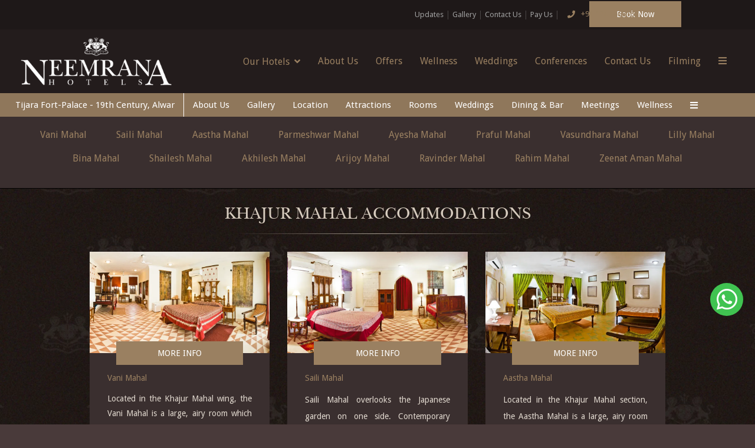

--- FILE ---
content_type: text/html
request_url: https://www.neemranahotels.com/tijara-fort-palace-alwar-rajasthan/khajur-mahal.html
body_size: 24348
content:
<!DOCTYPE html><!--[if IEMobile 7 ]><html dir="ltr" lang="en-US"class="no-js iem7"><![endif]--><!--[if lt IE 7 ]><html dir="ltr" lang="en-US" class="ie ie6 lte9 lte8 lte7"><![endif]--><!--[if IE 7 ]><html dir="ltr" lang="en-US" class="ie ie7 lte9 lte8 lte7"><![endif]--><!--[if IE 8 ]><html dir="ltr" lang="en-US" class="ie ie8 lte9 lte8"><![endif]--><!--[if IE 9 ]><html dir="ltr" lang="en-US" class="ie ie9 lte9"><![endif]--><html lang="en"><head><meta charset="utf-8"/><meta content="width=device-width, initial-scale=1.0, maximum-scale=1.0, user-scalable=no" name="viewport"/><meta content="IE=edge" http-equiv="X-UA-Compatible"/><link class="lazy-load" href="https://cdn.jsdelivr.net/npm/intl-tel-input@24.5.0/build/css/intlTelInput.min.css" rel="stylesheet"/><script defer="" src="https://cdn.jsdelivr.net/npm/intl-tel-input@24.5.0/build/js/intlTelInput.min.js"></script><link as="style" href="https://cdn1.simplotel.com/fonts/font.css?display=swap" onload="this.onload=null;this.rel='stylesheet'" rel="preload"/><noscript><link href="https://cdn1.simplotel.com/fonts/font.css?display=swap" rel="stylesheet"/></noscript><link as="style" href="https://fonts.googleapis.com/css?family=Droid+Sans:300,400,700?display=swap" onload="this.onload=null;this.rel='stylesheet'" rel="preload"/><noscript><link href="https://fonts.googleapis.com/css?family=Droid+Sans:300,400,700?display=swap" rel="stylesheet"/></noscript><link href="https://cdn1.simplotel.com/sites/production/live/4249B4D61980F8B6/css/simp.min.css" rel="stylesheet" type="text/css"/><link href="https://cdn1.simplotel.com/sites/production/live/4249B4D61980F8B6/css/custom-plugins.7627042568f859b2a7c9776ce1c89074.css" rel="stylesheet" type="text/css"/><link as="style" href="https://cdn1.simplotel.com/fontawesome/latest/css/all.min.css" onload="this.onload=null;this.rel='stylesheet'" rel="preload"/><noscript><link href="https://cdn1.simplotel.com/fontawesome/latest/css/all.min.css" rel="stylesheet" type="text/css"/></noscript><link as="style" href="https://cdn1.simplotel.com/fontawesome/latest/css/v4-shims.min.css" onload="this.onload=null;this.rel='stylesheet'" rel="preload"/><noscript><link href="https://cdn1.simplotel.com/fontawesome/latest/css/v4-shims.min.css" rel="stylesheet" type="text/css"/></noscript><link as="style" href="https://cdn1.simplotel.com/animation/animate.min.css" onload="this.onload=null;this.rel='stylesheet'" rel="preload"/><noscript><link href="https://cdn1.simplotel.com/animation/animate.min.css" rel="stylesheet" type="text/css"/></noscript><script type="application/ld+json">
    {
      "@context" : "https://schema.org",
      "@type" : "Hotel",
    
      "name" : "Tijara Fort-Palace - 19th Century, Alwar",
      "description": "Tijara Fort-Palace offers grand accommodations under the category Khajur Mahal, that are aesthetically designed to enhance your stay. Book now!",
      "telephone" : "+91 95 8788 5094 | +91 146 9296966 ",
      "email" : "tijara@neemranahotels.com",
      
      "address" : {
        "@type" : "PostalAddress",
        "streetAddress" : "Hasanpurmafi, Tijara, Alwar, Rajasthan 301411",
        "addressLocality": "Alwar",
        "addressCountry": "107"
      },
      
    
    
      "logo": "https://assets.simplotel.com/simplotel/image/upload/x_0,y_0,w_2129,h_706,r_0,c_crop,q_90/w_355,h_200,f_auto,c_fit/neemrana-hotels/Neemrana_new_logo_zqdki3",
    
    
      "geo": {
        "@type": "GeoCoordinates",
        "latitude": "27.9202794",
        "longitude": "76.88796760000002"
      },
    
    
      "containsPlace": [{"description": "This penthouse suite named after India&rsquo;s most iconic lady painter of the 20th century, Amrita Sher-gil, dominates the whole Maharani&rsquo;s palace with its 30 metre/100 feet length.", "name": "Amrita-Vivan Mahal", "@type": "HotelRoom"}, {"description": "This second-floor turret suite has a double bed in the magical, octagonal turret and two queen beds in the room. The suite is adorned with details of the works of Anju Dodiya, renowned for a new cutting-edge style where different art materials are combined with equal dignity. The seating area has Art Deco and 1940&rsquo;s furniture. The bathroom has a bathtub and holds out splendid views.", "name": "Anju Mahal", "@type": "HotelRoom"}, {"description": "Facing the central, garden court on the ground floor, this Mahal has a charming 5-arched balcony overlooking the pool. Two queen-size beds are screened off by three grand arches with a seating area at the entrance. A small ante-room with a bed is ideal for a third person or a child. The bathroom also holds out splendid views.", "name": "Bharti Mahal", "@type": "HotelRoom"}, {"description": "What was conceived to be the female court, where the head Maharani conducted the palace household or entertained herself with courtesans and handmaidens, has now been converted into a large , elegant suite with three domes. It comprises of two double beds, each of which leads to a bathroom and has a seating which faces a red sandstone balcony from which you watch the sun set over the fields. With two double beds, it is ideal for a family.", "name": "Maharani Darbar Mahal", "@type": "HotelRoom"}, {"description": "Three large, foliated arches divide a large suite into two: one part a bedroom with two queen-sized beds, the other has a seating and a large single bed below a mirror. The suite faces the inner garden court on one side and its balcony hangs over an amazing view of date palms, hills and fields. The bathroom also holds out splendid views of the hills and palms.", "name": "Maite Mahal", "@type": "HotelRoom"}, {"description": "Two queen-size beds beyond the arches and a single bed in the entrance space along with a seating, make it very spacious.", "name": "Sabia Mahal", "@type": "HotelRoom"}, {"description": "A battery of four inter-connected rooms leads to an octagonal turret. This suite has one double bed and a single one in the turret with a view. Both rooms lead out to small balconies overlooking the pool. The bathroom also holds out splendid views.", "name": "Suneet Mahal", "@type": "HotelRoom"}, {"description": "The first suite on the ground floor is an interesting space with a chamfered pillar in the middle. Besides the double bed, there is a single bed in a turret with a view. A small, balcony opens over the poolside. The bathroom also holds out splendid views.", "name": "Gogi Mahal", "@type": "HotelRoom"}, {"description": "A battery of four inter-connected rooms leads to an octagonal turret. This suite has one double bed and one single one in the turret with views. One balcony holds out the splendid countryside and an oasis of palms below. The bathroom also holds out splendid views.", "name": "Arpana Mahal", "@type": "HotelRoom"}, {"description": "The last suite on the ground floor is an interesting space with a chamfered pillar in the middle. Besides the double bed, there is a single bed in a turret with splendid views. A balcony opens over the vast, green countryside and an oasis of palms below. The bathroom also holds out splendid views.", "name": "Laxmi Mahal", "@type": "HotelRoom"}, {"description": "This suite on the first floor has three large, foliated arches that divide a large suite into two: one part a bedroom with two queen-sized beds, the other as a seating. An octagonal turret with garden and pool views makes an unusual sitting space. The bathroom also holds out splendid views.", "name": "Laila Mahal", "@type": "HotelRoom"}, {"description": "This first-floor suite is divided into two by three grand arches. Two queen-size beds and a single bed in an interconnected space open up the interior. A window overlooks the pool and the Maharaja&rsquo;s palace beyond. The bathroom also holds out splendid views.", "name": "Ritu Mahal", "@type": "HotelRoom"}, {"description": "Three large, foliated arches divide a large suite into two: one part a bedroom with two queen-sized beds, the other as a seating. The bathroom also holds out splendid views.", "name": "Alka Mahal", "@type": "HotelRoom"}, {"description": "Three large, foliated arches divide a large suite into two: one part a bedroom with two queen-sized beds, the other as a seating.", "name": "Vishakha Mahal", "@type": "HotelRoom"}, {"description": "This suite has a large frescoed wall painted by the renowned painter, Anjolie Ela Menon.", "name": "Anjolie Mahal", "@type": "HotelRoom"}, {"description": "This grand room with a private sit-out verandah has views of the pool below and the Maharaja&rsquo;s palace beyond.", "name": "Nilima Mahal", "@type": "HotelRoom"}, {"description": "This suite comprises of a series of rooms &ndash; an entrance with a study-seating, a single bed which doubles as a lounging divan, and a double bed.", "name": "Anjum Mahal", "@type": "HotelRoom"}, {"description": "<p>This suite comprises a series of rooms &ndash; an entrance with a study-seating, a single bed which doubles as a lounging divan, and a double bed.</p>\n", "name": "Jayashree Mahal", "@type": "HotelRoom"}, {"description": "This grand room with a private sit-out verandah has views to the pool below and the Maharaja&rsquo;s palace beyond.", "name": "Arpita Mahal", "@type": "HotelRoom"}, {"description": "This long suite adorned with the na&iuml;ve works of Nayanaa Kanodia has the most amazing views on the hills and an oasis of palms below.", "name": "Nayanaa Mahal", "@type": "HotelRoom"}, {"description": "This smaller, east-facing room has perhaps the best open views of the hanging gardens, the palm oasis, fields, and hills.", "name": "Nariman Mahal", "@type": "HotelRoom"}, {"description": "This most compact room with one double bed, holds commanding views to the pool and the Maharaja&rsquo;s palace beyond.", "name": "Kanchan Mahal", "@type": "HotelRoom"}, {"description": "The Mardana rooms are built around a spacious garden court ringed on three sides by spectacular arcade halls.", "name": "Peter Mahal", "@type": "HotelRoom"}, {"description": "This long room with three square spaces linked by two wide arches honours the painter Amit Ambalal.", "name": "Amit Mahal", "@type": "HotelRoom"}, {"description": "Tucked away in silence, this room honours David Housego, once the New Delhi correspondent of the Financial times.", "name": "David Mahal", "@type": "HotelRoom"}, {"description": "This long room with three square spaces linked with two wide arches honours Kalam Patua.", "name": "Kalam Mahal", "@type": "HotelRoom"}, {"description": "This long room of three square spaces linked with two wide arches honours Shyam Rawat of Jaipur and Udaipur.", "name": "Shyam Mahal", "@type": "HotelRoom"}, {"description": "This long room with three square spaces linked with two wide arches honours Nitin Bhayana, among India&rsquo;s most articulate art collectors who can instinctively tell the gold from the dust.", "name": "Nitin Mahal", "@type": "HotelRoom"}, {"description": "This long room with three square spaces linked by two wide arches honours the painter Sanjay Bhattacharyya.", "name": "Sanjay Mahal", "@type": "HotelRoom"}, {"description": "Three square spaces linked with two wide arches honours the renowned Orissa painter Jagannath Panda.", "name": "Panda Mahal", "@type": "HotelRoom"}, {"description": "The Mardana rooms are built around a spacious garden court ringed on three sides by spectacular arcade halls.", "name": "Rasa Mahal", "@type": "HotelRoom"}, {"description": "This long room of three square spaces linked with two wide arches honours the photographer Bandeep Singh.", "name": "Bandeep Mahal", "@type": "HotelRoom"}, {"description": "This long room of three square spaces linked with two wide arches honours the painter Atul Dodiya.", "name": "Dodiya Mahal", "@type": "HotelRoom"}, {"description": "This long room with three square spaces linked with two wide arches honours Gaurav Gupta, whose fashion detail and feminity marry the best of India and France.", "name": "Gaurav Mahal", "@type": "HotelRoom"}, {"description": "This long room of three square spaces linked with two wide arches honours the painter Paramjit Singh best-known for his mystical landscapes.", "name": "Paramjit Mahal", "@type": "HotelRoom"}, {"description": "This long room of three square spaces linked with two wide arches honours India&rsquo;s best-known photographer Raghu Rai.", "name": "Raghu Mahal", "@type": "HotelRoom"}, {"description": "This long room of three square spaces linked with two wide arches honours the artist Neeraj Goswamy.", "name": "Neeraj Mahal", "@type": "HotelRoom"}, {"description": "This long room with three square spaces linked with two wide arches, honours the painter Ratish Nanda, a conservation architect.", "name": "Ratish Mahal", "@type": "HotelRoom"}, {"description": "This long room of three square spaces linked with two wide arches honours the painter John Bissell.", "name": "John Mahal", "@type": "HotelRoom"}, {"description": "This long room of three square spaces linked by two wide arches honours Krishen Khanna a renowned banker-turned-painter.", "name": "Krishen Mahal", "@type": "HotelRoom"}, {"description": "This long room of three square spaces linked by two wide arches honours the articulate painter Gulam Mohammad Sheikh", "name": "Sheikh Mahal", "@type": "HotelRoom"}, {"description": "This long, &lsquo;L&rsquo; shaped room with one balcony facing the sunset, has three square spaces linked with two wide arches.", "name": "Arun Mahal", "@type": "HotelRoom"}, {"description": "This room is named after Shakti Burman, who is a contemporary Indian artist. His art has vibrant colours and mythic content.<br />\n<br />\nThis room is located within the Tope Mahal which is strategically positioned midway between the Mardana Mahal and Rani Mahal. It has vibrant interiors and two queen beds, which make it a great choice for the discerning traveller. It is the only pet friendly room within Tijara Fort-Palace, which makes it ideal for pet lovers.", "name": "Shakti Mahal", "@type": "HotelRoom"}, {"description": "This room with its serene green and cream floor is adorned with artists impressions of Hindu Vaishnav deities.", "name": "Keshav Mahal", "@type": "HotelRoom"}, {"description": "This room with its pixilated blue floor opens into a long, picturesque verandah on the front and has a window with a view of the Mardana Mahal on the back.", "name": "Anupam Mahal", "@type": "HotelRoom"}, {"description": "This lavish corner room is at the end of a long, picturesque verandah with a view of the swimming pool and romancing camels on one side and on the other.", "name": "Durlabhji Mahal", "@type": "HotelRoom"}, {"description": "Located in the Khajur Mahal wing, the Vani Mahal is a large, airy room which can be accessed from the camel pergola near Kaanch Mahal. Steps lead below the hanging gardens to a vast, colonnaded verandah offering views of the date palm oasis and the Aravalli hills. Vani Mahal overlooks the Japanese garden on one side.", "name": "Vani Mahal", "@type": "HotelRoom"}, {"description": "Located in the Khajur Mahal wing, the Saili Mahal is a large, airy room which can be accessed from the camel pergola near Kaanch Mahal. Steps lead below the hanging gardens to a vast, colonnaded verandah offering views of the date palm oasis and the Aravalli hills. Saili Mahal overlooks the Japanese garden on one side.", "name": "Saili Mahal", "@type": "HotelRoom"}, {"description": "Three square spaces linked with two wide arches lead to an octagonal turret which honours Adil Ahmed.", "name": "Kaleka Mahal", "@type": "HotelRoom"}, {"description": "This suite at two levels represents the blue phase of painter Nandan Ghiya of Jaipur.", "name": "Nandan Mahal", "@type": "HotelRoom"}, {"description": "This suite at two levels honours Vivek Sahni whose eclectic design aesthetic takes him with the same ease to contemporaneity just as well as it does to tradition.", "name": "Vivek Mahal", "@type": "HotelRoom"}, {"description": "This suite at two levels is named after the famous Indian designer Rakesh Thakore, known for the elegant cuts of his clothes.", "name": "Thakore Mahal", "@type": "HotelRoom"}, {"description": "This spacious room honours the eye of Rohit Gandhi and Rahul Khanna who conceived Palette Art Gallery in 2001 to show the best cutting edge talent. It includes a double bed, a private washroom, and a terrace that frames a picturesque view of the sunrise over the Aravalli hills.", "name": "Palette Mahal", "@type": "HotelRoom"}, {"description": "The room is adorned with studio pictures of the best jewels of royal India. It has a double and single bed, and the room offers the convenience of two well-appointed glass cube double washrooms making it an ideal choice for friends travelling together. Gaze upon the majestic views of the countryside and hills from your window.<br />\n&nbsp;", "name": "Shailendra Mahal", "@type": "HotelRoom"}, {"description": "The terrace of the vast and magnificent Mardana Mahal can be accessed by two stairways and a wide ramp laid out with horizontal bands of coloured stones. This family-friendly room features a comfortable double bed placed at the centre of an octagonal space, and a single bed.", "name": "Panorama Mahal", "@type": "HotelRoom"}, {"description": "This large suite holds almost a retrospective of Vasundhara Tewari&rsquo;s work from the early graphic botanical works in black and white to large colourful, autobiographical canvases. It is an ideal choice for a family as it has 1 double bed and 1 single bed.<br />\n&nbsp;", "name": "Vasundhara Mahal", "@type": "HotelRoom"}, {"description": "A large panoramic window on our planet of blues and greens eternalises Zeenat Aman, the star of some eighty Bollywood films &ndash; a genre, and an era unto herself. A double and a single bed make this an ideal choice for a small family or three close friends travelling together.", "name": "Zeenat Aman Mahal", "@type": "HotelRoom"}, {"description": "Located in the Khajur Mahal section, the Aastha Mahal is a large, airy room which can be accessed from the camel pergola near the Kaanch Mahal. Steps lead below the hanging gardens to a vast, colonnaded verandah offering views of the Aravalli hills.", "name": "Aastha Mahal", "@type": "HotelRoom"}, {"description": "Romi Mahal, is located on the first floor of the Tope Mahal ramparts, built for cannon fire. An intimate room with great views, which honours Romi Chopra&rsquo;s refined Indian aesthetics and his career in advertising, which gave India its Mera Bharat Mahan campaign.", "name": "Romi Mahal", "@type": "HotelRoom"}, {"description": "This slender white room with a glass cube double bathroom placed in the middle is an art gallery space where the sculptural murals of Indore-born Siraj Saxena adorn the walls. The painter and ceramic artist has also worked on the arches outside the room, which sit at the centre of a verandah laid out with the pattern of a royal durrie. He also works in graphics, textiles, metal, and wood. The windows and the balcony of this room face the sunrise. It has a double bed, making it ideal for a romantic couple.<br />\n<br />\n&nbsp;", "name": "Siraj Mahal", "@type": "HotelRoom"}, {"description": "Furnished with the personal art collection of Sunaina Anand, it honours her Art Alive Gallery and has a double bed and a washroom. The window of Sunaina Mahal frames a mesmerising view of the countryside and hills, offering a romantic escape for couples or a tranquil haven for solo travellers.", "name": "Sunaina Mahal", "@type": "HotelRoom"}, {"description": "The room honours Ashish Khokar, India&#39;s leading dance critic and publisher of Attendance. Its walls are adorned with rare photographs of dancers, archival posters and antique masks worn by leading exponents of Chhau dance. These are all part of the famed Mohan Khokar collection presented by his son Ashish.", "name": "Ashish Mahal", "@type": "HotelRoom"}, {"description": "The terrace of the vast and magnificent Mardana Mahal can be accessed by two stairways and a wide ramp laid out with horizontal bands of coloured stones. There are therapeutic views of the changing pastoral countryside which grows millet, wheat and mustard. Its walls are adorned with rare photographs of dancers, archival posters and antique masks worn by leading exponents of Chhau dance. There is a double bed and a washroom which makes this room an ideal choice for a couple looking for a romantic sojourn.", "name": "Jy- Ju Mahal", "@type": "HotelRoom"}, {"description": "The representative work of India&rsquo;s best known photographer and photo journalist &ndash; RaghuRai has been commissioned for this Mahal. His work of six decades has literally become the collective memory of India. It has a double and a single bed.", "name": "Raghurai Mahal", "@type": "HotelRoom"}, {"description": "This turret suite has been conceived by the renowned Jaipur designer Ayush Kasliwal and executed by the Neemrana team in green and blue interiors. It has a double bed and a single bed in an adjacent room, making it an ideal choice for a small family. Placed at the edge of the large rectangular Mardana wing, the domed bedroom of Ayush Mahal is a spectacular white space with views of the sunrise and the garden of palms. The Ayush Mahal is situated on the second floor level of Mardana Mahal accessed by stairs and a wide ramp.", "name": "Ayush Mahal", "@type": "HotelRoom"}, {"description": "Perched on the second floor of Mardana Mahal, Nazo Mahal is accessed by a wide ramp or a stairway which leads to a long verandah laid out in the pattern of a royal durrie. Nazo Mahal displays the abstract black and white photographs of the renowned photographer Amit Mehra also known for his pictorial books.", "name": "Nazo Mahal", "@type": "HotelRoom"}, {"description": "Perched on the second floor of Mardana Mahal, Valaya Mahal is accessed by a wide ramp or a stairway which leads to a long verandah laid out in the pattern of a royal durrie. It has black and white archival photographs that were clicked by the famous designer JJ Valaya while the fort-palace was under restoration. A great choice for a couple or two close friends.", "name": "Valaya Mahal", "@type": "HotelRoom"}, {"description": "Perched on the second floor of Mardana Mahal, Rahul Mahal is accessed by a wide ramp and a long verandah laid out in the pattern of a durrie. This room has been done up in paper collages by Rahul Solanki in hues of red, pinks and maroon. It has a large private terrace to host a private party and is a great choice for a couple or close friends as it has a double bed.", "name": "Rahul Mahal", "@type": "HotelRoom"}, {"description": "Named after the artist Rafique Sheikh, Rafique Mahal is situated on the second floor of Mardana Mahal and is accessed by a wide ramp and a long verandah laid out in the pattern of a durrie. It has very vibrant artworks in red, yellow, green and a sunrise balcony. It is a great choice for a couple or close friends as it has a double bed.", "name": "Rafique Mahal", "@type": "HotelRoom"}, {"description": "Perched on the second floor of Mardana Mahal, Sameedha Mahal is accessed by a wide ramp or a stairway which leads to a long verandah laid out in the pattern of a durrie. Done up in cosmic blues and whites by Sameedha Paliwal, it has striking artworks that complement the floors. It is a great choice for a couple or close friends as it has a double bed.", "name": "Sameedha Mahal", "@type": "HotelRoom"}, {"description": "Manak Mahal, a long room with three square spaces, linked with two wide arches, honours Manak Chand Luniya of Jodhpur, whose love for antiquities led him to found one of the most creative export houses in India. This whole mahal is created by the Prince Art team.", "name": "Manak Mahal", "@type": "HotelRoom"}, {"description": "This &lsquo;L&rsquo; shaped room honours the inventive photographer Rohit Chawla who has created many series of work.", "name": "Rohit Mahal", "@type": "HotelRoom"}, {"description": "This long room of three square spaces linked with two wide arches honours the painter Robert Carsen, an international exhibition and set designer.", "name": "Robert Mahal", "@type": "HotelRoom"}, {"description": "Three square spaces linked with two wide arches lead to an octagonal turret.", "name": "Husain-Parthiv Mahal", "@type": "HotelRoom"}, {"description": "This &lsquo;L&rsquo; shaped room with four square spaces linked by wide arches, honours the artist G. R. Iranna.", "name": "Iranna Mahal", "@type": "HotelRoom"}, {"description": "This long room of three square spaces linked by two wide arches and a corridor that leads to an octagonal turret honours the pinoring design house Anokhi from Jaipur.", "name": "Anokhi Mahal", "@type": "HotelRoom"}, {"description": "Three square spaces linked with two wide arches lead to an octagonal turret which honours the works of Rameshwar Broota and Vasundhara Tiwari.", "name": "Broota Mahal", "@type": "HotelRoom"}, {"description": "Three square spaces linked with two wide arches lead to an octagonal turret which honours the work of painter SH Raza and his student Manish Pushkale.", "name": "Raza-Manish Mahal", "@type": "HotelRoom"}, {"description": "Three square spaces linked with two wide arches lead to an octagonal turret which honours Kekoo &amp; Khorshed Gandhy.", "name": "Kekoo Mahal", "@type": "HotelRoom"}, {"description": "This spacious suite designed by Surya and Ritu Singh of Jaipur evokes the much-loved mango theme in Indian design &ndash; but it contemporizes it.", "name": "Surya Mahal", "@type": "HotelRoom"}, {"description": "The Lal Mahal suite is a tribute to Anita and Simran Lal, creators of Good Earth, who helped urban India redefine its own aesthetic with a proud Indian accent.", "name": "Lal Mahal", "@type": "HotelRoom"}, {"description": "This long suite with striped floors and three painted domes has been created by artist Mukesh Sharma of Jaipur.", "name": "Mukesh Mahal", "@type": "HotelRoom"}, {"description": "The Kotwara Mahal suite honours the Renaissance talents of Muzaffar &amp; Meera Ali which range from film and set design to architecture, fashion, and more.", "name": "Kotwara Mahal", "@type": "HotelRoom"}, {"description": "The art is the master-calligraphy of Parameshwar Raju, the scion of Karnataka Samrajya, evoking gods, goddesses and spiritual symbols.", "name": "Parmeshwar Mahal", "@type": "HotelRoom"}, {"description": "Ayesha Mahal is decorated with the soothing colours of Ayesha Tallyarkhan&rsquo;s computer prints which conceal gods on canvas while others have abstract creations on paper. This is an ideal choice for a couple or two close friends.", "name": "Ayesha Mahal", "@type": "HotelRoom"}, {"description": "This Mahal showcases the serene landscapes of a senior Indian painter Praful Dave who lives and works in Switzerland. A double bed makes it an ideal choice for a couple or 2 close friends.", "name": "Praful Mahal", "@type": "HotelRoom"}, {"description": "A cosy room for lovers and honeymooners where hearts meet in the floor design, the double bed and the ceiling &ndash; all with a touch of romantic pink created by Lilly Panda.", "name": "Lilly Mahal", "@type": "HotelRoom"}, {"description": "Bina Mahal is a large, high-ceiling room cut into the hill by the base of a large old turret, its ventilators catching light above the forest trees. It is dedicated to a fascinating creative person Bina Ramani, who turns what she touches into the magic of art. It has a double bed which makes it an ideal choice for a family of two. The bathroom, cut into the 2 billion year old Aravalli hills is also a unique experience.", "name": "Bina Mahal", "@type": "HotelRoom"}, {"description": "Adorned by the soft, early figurative work of Shailesh BO, this room has phantom figures, semi-human and pawn-like, playing out the chessboard of life. This room has a double bed which makes it an ideal choice for a couple or two close friends.", "name": "Shailesh Mahal", "@type": "HotelRoom"}, {"description": "This charming space captures a whole era of early abstraction from Bhopal for which central India came to be renowned. Akhilesh also brought colour fearlessly on to the palette which was then caught in its whites and beige. An ideal choice for a couple.", "name": "Akhilesh Mahal", "@type": "HotelRoom"}, {"description": "Adorned with the powerful black and white art of Arijoy Bhattacharya which evokes the positive in gods and goddesses to fight away the evil. Two works in black and gold manifest Shiva Nataraja and Devi Kubjika with Navatman Bhairava. This mystical room has a double bed which makes it an ideal choice for a couple.<br />\n&nbsp;", "name": "Arijoy Mahal", "@type": "HotelRoom"}, {"description": "This unique, cool room with the view really in the face, framed as a landscape painting. Compact, functional but provided with every facility. Each room turns its back on the world and provides a meditative experience.", "name": "Ravinder Mahal", "@type": "HotelRoom"}, {"description": "The art of Rahim Mirza is a celebration of a lifetime of observing leaves in their myriad colours and forms. Their meditative presence merges into the stunning pastoral view beyond.", "name": "Rahim Mahal", "@type": "HotelRoom"}, {"description": "Located in Tope Mahal, I&rsquo;m Mahal honours the individualistic design talent of the Kalra family who were among the first to bring cutting-edge interiors to New Delhi in the 1980&rsquo;s. The I&rsquo;m suite comprises of three monastic cloisters with deep vaulted roofs.", "name": "I'M Mahal", "@type": "HotelRoom"}, {"description": "This lavish room is flanked by a long, picturesque verandah on one side and a window with a view of the Mardana Mahal on the other.", "name": "Panna Mahal", "@type": "HotelRoom"}, {"description": "This long room with three square spaces linked with two wide arches honours the painter A. Ramachandran.", "name": "A. Ramachandran Mahal", "@type": "HotelRoom"}, {"description": "This long room, with three square spaces linked by two wide arches, honours the works of Rajesh Sharma, Anis Niyazi, and Pankaj Agrawal.", "name": "Indore Mahal", "@type": "HotelRoom"}, {"description": "This long room with three square spaces linked with two wide arches honours the sculptor Himmat Shah.", "name": "Himmat Mahal", "@type": "HotelRoom"}, {"description": "The Mardana rooms are built around a spacious garden court ringed on three sides by spectacular arcade halls. These had never been completed and large rocks had to be hand-chiselled to create linear living spaces. The thick walls were pierced to make balconies with views of the countryside. Each room has two or three square rooms linked with wide arches and the facilities are discreetly tucked within.", "name": "Goswamy Mahal", "@type": "HotelRoom"}, {"description": "Located on the terrace of Mardana Mahal, this room honours Peter Nagy, whose arrival in India from the US ushered in a new global era for contemporary Indian art.", "name": "Nature Mahal", "@type": "HotelRoom"}, {"description": "Located on the terrace of Mardana Mahal, this room offers a double bed and comfortably accommodates up to two guests.", "name": "Pankaj Mahal", "@type": "HotelRoom"}, {"description": "Located on the terrace of Mardana Mahal, this room with a sunrise terrace honours one of India&#39;s leading ceramicists, P. R. Daroz.", "name": "Daroz Mahal", "@type": "HotelRoom"}, {"description": "Located on the terrace of Mardana Mahal, this room honours Riaz Komu &ndash; a painter, sculptor, videographer, photographer, and curator.", "name": "Komu Mahal", "@type": "HotelRoom"}, {"description": "Located on the terrace of Mardana Mahal, the room honours the artist Rajesh Sharma, whose abstract art follows the theme of the search for Truth.", "name": "Rajesh Mahal", "@type": "HotelRoom"}, {"description": "Located on the terrace of Mardana Mahal, this room honours the designer Rajesh Pratap Singh, one of India&rsquo;s most talented and well-known fashion designers.", "name": "Pratap Mahal", "@type": "HotelRoom"}, {"description": "Furnished by an antique double bed and a private washroom, this room offers an intimate retreat. As daylight filters through the window, behold the majestic 2 billion year old Aravalli hills, setting the stage for a romantic escape.", "name": "Hari Mahal", "@type": "HotelRoom"}, {"description": "Khemka Mahal is a spacious room with a balcony overlooking the garden. It has a sunny sit-out with airy embrasures which were possibly planned as a venue to shoot down at the enemy.", "name": "Khemka Mahal", "@type": "HotelRoom"}, {"description": "Located on the first floor of the Tope Mahal ramparts from where cannons were meant to be fired, Rewal Mahal honours Raj Rewal, one of India&rsquo;s leading contemporary architects.", "name": "Rewal Mahal", "@type": "HotelRoom"}],
      
      "photo": "https://assets.simplotel.com/simplotel/image/upload/w_5000,h_3744/x_516,y_617,w_4484,h_2521,c_crop,q_80,fl_progressive/w_900,h_506,f_auto,c_fit/tijara-fort-palace---19th-century-alwar/DJI_0676",
      "image": {
        "@type": "ImageObject",
        "url": "https://assets.simplotel.com/simplotel/image/upload/w_5000,h_3744/x_516,y_617,w_4484,h_2521,c_crop,q_80,fl_progressive/w_900,h_506,f_auto,c_fit/tijara-fort-palace---19th-century-alwar/DJI_0676"
      },
      
      "url": "https://www.neemranahotels.com/tijara-fort-palace-alwar-rajasthan/khajur-mahal.html",
      "sameAs": [
        "https://www.tripadvisor.in/Hotel_Review-g7606074-d8838554-Reviews-Neemrana_s_Tijara_Fort_Palace-Tijara_Alwar_District_Rajasthan.html", "https://www.facebook.com/NeemranaHotels/", "https://twitter.com/Neemrana_Hotels", "https://www.pinterest.com/neemranahotels/", "https://www.instagram.com/neemrana.hotels/"
      ]
    }
  </script><title>Khajur Mahal | Tijara Fort-Palace, Alwar</title><meta content="Tijara Fort-Palace offers grand accommodations under the category Khajur Mahal, that are aesthetically designed to enhance your stay. Book now!" name="Description"/><meta content="Khajur Mahal | Tijara Fort-Palace, Alwar" property="og:title"/><meta content="website" property="og:type"/><meta content="https://www.neemranahotels.com/tijara-fort-palace-alwar-rajasthan/khajur-mahal.html" property="og:url"/><meta content="https://assets.simplotel.com/simplotel/image/upload/w_5000,h_3744/x_516,y_617,w_4484,h_2521,c_crop,q_80,fl_progressive/w_900,h_506,f_auto,c_fit/tijara-fort-palace---19th-century-alwar/DJI_0676" property="og:image"/><meta content="Tijara Fort-Palace offers grand accommodations under the category Khajur Mahal, that are aesthetically designed to enhance your stay. Book now!" property="og:description"/><meta content="Khajoor Mahal, Tijara Fort-Palace, Room In Rajasthan" name="Keywords"/><link href="https://www.neemranahotels.com/tijara-fort-palace-alwar-rajasthan/khajur-mahal.html" rel="canonical"/><meta content="#9a8061" name="theme-color"/><link href="https://assets.simplotel.com/simplotel/image/upload/x_0,y_0,w_375,h_375,c_crop/w_32,h_32,c_scale/neemrana-hotels/Neemrana_Favicon_ogiawd" rel="shortcut icon"/><style type="text/css">header .navbar-nav>li:not(#menuFilterLoc):hover>.dropdown-menu { display: block; }</style><link href="https://fonts.googleapis.com/" rel="dns-prefetch"/><link crossorigin="" href="https://fonts.googleapis.com/" rel="preconnect"/><link href="https://cdn1.simplotel.com/" rel="dns-prefetch"/><link crossorigin="" href="https://cdn1.simplotel.com/" rel="preconnect"/><link href="https://assets.simplotel.com/" rel="dns-prefetch"/><link crossorigin="" href="https://assets.simplotel.com/" rel="preconnect"/><link href="https://fonts.gstatic.com/" rel="dns-prefetch"/><link crossorigin="" href="https://fonts.gstatic.com/" rel="preconnect"/><link href="https://cdn1.simplotel.com/" rel="dns-prefetch"/><link crossorigin="" href="https://cdn1.simplotel.com/" rel="preconnect"/><link href="https://cdnjs.cloudflare.com/" rel="dns-prefetch"/><link crossorigin="" href="https://cdnjs.cloudflare.com/" rel="preconnect"/><!--[if lte IE 9]><script src="//cdnjs.cloudflare.com/ajax/libs/html5shiv/3.6.2/html5shiv.js"></script> <script src="//cdnjs.cloudflare.com/ajax/libs/respond.js/1.3.0/respond.js"></script><![endif]--><!--[if IE]><link rel="stylesheet" href="./css/ie.css"><![endif]--><script class="lazy-load">
          (function(i,s,o,g,r,a,m){i['GoogleAnalyticsObject']=r;i[r]=i[r]||function(){
          (i[r].q=i[r].q||[]).push(arguments)},i[r].l=1*new Date();a=s.createElement(o),
          m=s.getElementsByTagName(o)[0];a.defer=1;a.src=g;m.parentNode.insertBefore(a,m)
          })(window,document,'script','//www.google-analytics.com/analytics.js','ga');
          ga('create', 'UA-17827913-1', 'auto', {'allowLinker': true});
          ga('require', 'linker');
          ga('linker:autoLink', ['bookings.neemranahotels.com', 'bookings.simplotel.com'], false, true);

          ga('send', 'pageview');
          ga('create', 'UA-73156436-1', 'auto', 'commonTracker');
          ga('commonTracker.send', {
              'hitType': 'pageview',
              'dimension1': 'Alwar',
              'dimension2': 'Tijara Fort-Palace - 19th Century, Alwar'
            });
  </script><script async="" class="lazy-load" src="https://www.googletagmanager.com/gtag/js?id=G-ZYSHTM7NRH"></script><script class="lazy-load">
          var GA4CLIENTID = null;
          window.dataLayer = window.dataLayer || [];
          function gtag(){dataLayer.push(arguments);}
          gtag('set', 'linker', {
            'domains': ['bookings.neemranahotels.com', 'bookings.simplotel.com'],
            'decorate_forms': true
          });
          
          gtag('js', new Date());
          // if ('' == 'on') {
              gtag('config', 'G-ZYSHTM7NRH', { 'debug_mode':true });
              gtag('get', 'G-ZYSHTM7NRH', 'client_id', (client_id) => {
                    GA4CLIENTID = client_id;
                });
          // }
          //commonTracker - sends the dimensions on pageview 
          gtag('config', 'G-DMYPKC176S', {
               'debug_mode':true, 
               'custom_map': {
                'dimension1': 'Alwar',
                'dimension2': 'Tijara Fort-Palace - 19th Century, Alwar'
              }
          });
    
        </script><meta content="BDAACE752F021F8ED5D1AD5A93AAF201" name="msvalidate.01"/></head><body class="child-hotel for-innerpage explorer_chain" data-hotelid="3941"><main class="outerpage" id="wrapper"><header><nav class="navbar navbar-top"><div class="container"><div class="lang-book-wrapper"><div class="resv-wrap"><button class="resv resv_button book_button" data-target="#resv-form" data-toggle="modal">Book Now</button><div class="modal fade" id="resv-form" role="dialog" tabindex="-1"><div class="modal-dialog"><div class="modal-content"><div class="modal-body"><div class="booking-form-wrapper"><button aria-label="Close" class="close" data-dismiss="modal" type="button"><span aria-hidden="true"><svg data-name="Layer 1" id="Layer_1" viewbox="0 0 46.09 45.63" xmlns="http://www.w3.org/2000/svg"><defs><style>.cls-1{fill:#a8a7a8;}</style></defs><title>Close</title><rect class="cls-1" height="0.77" transform="translate(256.16 715.69) rotate(-134.72)" width="32.07" x="655.97" y="321.5"></rect><rect class="cls-1" height="0.77" transform="translate(730.96 -194.29) rotate(135.28)" width="32.07" x="655.59" y="343.63"></rect><rect class="cls-1" height="0.78" transform="translate(-209.8 -701.29) rotate(45.28)" width="32.26" x="677.79" y="343.69"></rect><rect class="cls-1" height="0.78" transform="translate(-685.44 271.49) rotate(-44.72)" width="32.26" x="678.18" y="321.42"></rect></svg></span></button><div class="abs_parent"><div class="sm_booking_form clearfix booking-form booking-form-vc-desktop" id="bookingForm"><div class="form-group select-block select-location"><label>Location</label><div><select class="form-control" id="booking-engine-groups"><option data-group_id="18310">Goa</option><option data-group_id="20001" selected="">Rajasthan (Resorts near Delhi)</option><option data-group_id="18327">Above Rishikesh, Uttarakhand</option><option data-group_id="18326">Above Nainital, Uttarakhand</option><option data-group_id="18328">Gwalior, Madhya Pradesh</option><option data-group_id="18330">Patiala, Punjab</option><option data-group_id="18336">Cochin, Kerala</option><option data-group_id="20002">Seaside Tranquebar, Tamil Nadu</option><option data-group_id="18335">Coonoor, Tamil Nadu</option></select></div></div><div class="form-group select-block select-hotel"><label>Hotel</label><div><select class="form-control" id="booking-engine-hotels"><option data-group_id="20001" data-hotel_id="3931">Hill Fort-Kesroli - 14th Century, Alwar</option><option data-group_id="20001" data-hotel_id="3934">Neemrana Fort-Palace - 15th Century, Delhi-Jaipur Highway</option><option data-group_id="20001" data-hotel_id="3941" selected="">Tijara Fort-Palace - 19th Century, Alwar</option><option data-group_id="20001" data-hotel_id="3938">The Piramal Haveli - 20th Century, Shekhavati</option></select></div></div><div class="form-group hidden select-block select-hotel"><label>Hotel</label><div><select class="form-control" id="booking-engine-hotels-clone"><option data-group_id="18310" data-hotel_id="3928">Neemrana’s Three Waters - 20th century, Betul, South Goa</option><option data-group_id="20001" data-hotel_id="3931">Hill Fort-Kesroli - 14th Century, Alwar</option><option data-group_id="20001" data-hotel_id="3934">Neemrana Fort-Palace - 15th Century, Delhi-Jaipur Highway</option><option data-group_id="20001" data-hotel_id="3941">Tijara Fort-Palace - 19th Century, Alwar</option><option data-group_id="20001" data-hotel_id="3938">The Piramal Haveli - 20th Century, Shekhavati</option><option data-group_id="18327" data-hotel_id="5900">Neemrana's Glasshouse on The Ganges - 21st Century, Rishikesh</option><option data-group_id="18326" data-hotel_id="3939">The Ramgarh Bungalows - 19th Century, above Nainital</option><option data-group_id="18328" data-hotel_id="3929">Deo Bagh - 17th Century, Gwalior</option><option data-group_id="18330" data-hotel_id="3936">The Baradari Palace - 19th Century, Patiala</option><option data-group_id="18336" data-hotel_id="3942">The Tower House - 17th Century, Cochin</option><option data-group_id="20002" data-hotel_id="3937">The Bungalow on the Beach - 17th Century, Tranquebar</option><option data-group_id="20002" data-hotel_id="7128">Neemrana's Coconut Alley - 21st century, Tranquebar</option><option data-group_id="18335" data-hotel_id="3943">Wallwood Garden - 19th Century, Coonoor</option></select></div></div><div class="whyBookDirect" style=""><a class="active">Why Book Direct?</a><div class="wrapperOfBenefits"><ul class="benefitList"><li class="listItem"><i class="far far fa-wifi"></i>Free Wi-Fi</li><li class="listItem"><i class="far fas fa-bed-alt"></i>Preferred Room Selection – An Exclusive Privilege Available Only on Our Official Website!</li></ul></div></div><form action="https://bookings.neemranahotels.com" class="sm_booking_form booking-form" data-engine="simplotel" data-group_id="20001" data-hotel_id="3941" id="booking-form" method="GET" target="_self"><input id="chain_id" name="chainId" type="hidden" value="3818"/><input id="property_id" name="propertyId" type="hidden" value="3941"/><input id="check_in" name="checkIn" type="hidden"/><input id="check_out" name="checkOut" type="hidden"/><div class="form-group date-parameter-block tohide"><label>Check In</label><div class="dp-holder"><input class="arrival-date-input form-control" type="text"/><span class="fa fa-calendar"></span></div></div><div class="form-group date-parameter-block tohide"><label>Check Out</label><div class="dp-holder"><input class="departure-date-input form-control" type="text"/><span class="fa fa-calendar"></span></div></div><div class="adult-wrapper"><div class="form-group adult-block tohide"><label for="adults_id">Adults</label><div><select class="form-control" data-meta="1" id="adults_id" name="adults"><option selected="" value="1">1</option><option value="2">2</option><option value="3">3</option><option value="4">4</option><option value="5">5</option><option value="6">6</option></select></div></div></div><div class="child-wrapper"><div class="form-group child-block tohide" data-placement="bottom" data-toggle="tooltip" title="Age : 6-10 Years"><label for="children_id">Children</label><div><select class="form-control" data-meta="0" id="children_id" name="children"><option selected="" value="0">0</option><option value="1">1</option><option value="2">2</option><option value="3">3</option><option value="4">4</option><option value="5">5</option></select></div></div></div><div class="form-group promo-block text-field tohide"><label for="promo_code">Promo Code</label><div class="tb-holder"><input class="form-control" data-meta="current_hotel.showPromocode" id="promo_code" name="promocode" type="text" value=""/></div></div><div class="form-group min-price-wrapper"><input class="min-room-price" data-meta="" type="hidden" value=""/></div><div class="btn-wrapper"><div class="form-group check-btn-holder"><input class="btn btn-full-width" data-meta="" type="submit" value="Book Now"/></div></div><input class="common" data-checkindate="Today" data-checkindateselected="" data-childmaxage="10" data-childminage="6" data-lengthofstay="1" data-lengthofstayselected="" data-propertytype="chain" data-resbtnname="Book Now" type="hidden"/></form><div class="open-form-block vc_open-form-block"><a class="open-booking-form" href="#"><span class="link-text">More Options</span> <i class="fa fa-lg fa-plus-circle link-icon"></i></a></div></div></div></div></div></div></div></div></div></div><div class="navbar-header"><button class="navbar-toggle collapsed" data-target="#top-menu" data-toggle="collapse" type="button"><span class="sr-only">Toggle navigation</span> <span class="icon-bar"></span> <span class="icon-bar"></span> <span class="icon-bar"></span></button><a class="navbar-brand" href="./../"><img alt="Neemrana new logo" src="https://assets.simplotel.com/simplotel/image/upload/x_0,y_0,w_2129,h_706,r_0,c_crop,q_90/w_355,h_200,f_auto,c_fit/neemrana-hotels/Neemrana_new_logo_zqdki3" style="aspect-ratio: 2129/706; "/></a></div><div class="navbar-collapse collapse" id="top-menu"><ul class="nav navbar-nav" id="top-navbar-collapse"><li class="dropdown primary"><a class="has-submenu" data-toggle="dropdown" href="#">Our Hotels<span class="fa fa-angle-down dropdown-arrow"></span></a><div class="dropdown-menu our-hotel-menu"><ul class="mega-menu"><li class=""><div class="dropdown-header"><h4>Goa</h4><ol class="ul-top"><li class="li-space"><a href="./../three-waters-betul-south-goa/"><span class="fa fa-angle-right"></span> <span class="list-name">Neemrana’s Three Waters - 20th century, Betul, South Goa</span></a></li></ol></div></li><li class=""><div class="dropdown-header"><h4>Rajasthan (Resorts near Delhi)</h4><ol class="ul-top"><li class="li-space"><a href="./../hill-fort-kesroli-alwar-rajasthan/"><span class="fa fa-angle-right"></span> <span class="list-name">Hill Fort-Kesroli - 14th Century, Alwar</span></a></li><li class="li-space"><a href="./../fort-palace-neemrana/"><span class="fa fa-angle-right"></span> <span class="list-name">Neemrana Fort-Palace - 15th Century, Delhi-Jaipur Highway</span></a></li><li class="li-space"><a href="./../tijara-fort-palace-alwar-rajasthan/"><span class="fa fa-angle-right"></span> <span class="list-name">Tijara Fort-Palace - 19th Century, Alwar</span></a></li><li class="li-space"><a href="./../the-piramal-haveli-shekhavati-rajasthan/"><span class="fa fa-angle-right"></span> <span class="list-name">The Piramal Haveli - 20th Century, Shekhavati</span></a></li></ol></div></li><li class=""><div class="dropdown-header"><h4>Above Rishikesh, Uttarakhand</h4><ol class="ul-top"><li class="li-space"><a href="http://www.glasshouseontheganges.neemranahotels.com/" target="_blank"><span class="fa fa-angle-right"></span> <span class="list-name">Neemrana's Glasshouse on The Ganges - 21st Century, Rishikesh</span></a></li></ol></div></li><li class=""><div class="dropdown-header"><h4>Above Nainital, Uttarakhand</h4><ol class="ul-top"><li class="li-space"><a href="./../the-ramgarh-bungalows-kumaon-hills-nainital/"><span class="fa fa-angle-right"></span> <span class="list-name">The Ramgarh Bungalows - 19th Century, above Nainital</span></a></li></ol></div></li><li class=""><div class="dropdown-header"><h4>Gwalior, Madhya Pradesh</h4><ol class="ul-top"><li class="li-space"><a href="./../deo-bagh-gwalior-madhya-pradesh/"><span class="fa fa-angle-right"></span> <span class="list-name">Deo Bagh - 17th Century, Gwalior</span></a></li></ol></div></li><li class=""><div class="dropdown-header"><h4>Patiala, Punjab</h4><ol class="ul-top"><li class="li-space"><a href="./../the-baradari-palace-patiala-punjab/"><span class="fa fa-angle-right"></span> <span class="list-name">The Baradari Palace - 19th Century, Patiala</span></a></li></ol></div></li><li class=""><div class="dropdown-header"><h4>Cochin, Kerala</h4><ol class="ul-top"><li class="li-space"><a href="./../the-tower-house-cochin-kerala/"><span class="fa fa-angle-right"></span> <span class="list-name">The Tower House - 17th Century, Cochin</span></a></li></ol></div></li><li class=""><div class="dropdown-header"><h4>Seaside Tranquebar, Tamil Nadu</h4><ol class="ul-top"><li class="li-space"><a href="./../the-bungalow-on-the-beach-tranquebar-tamil-nadu/"><span class="fa fa-angle-right"></span> <span class="list-name">The Bungalow on the Beach - 17th Century, Tranquebar</span></a></li><li class="li-space"><a href="./../coconut-alley-tranquebar/"><span class="fa fa-angle-right"></span> <span class="list-name">Neemrana's Coconut Alley - 21st century, Tranquebar</span></a></li></ol></div></li><li class=""><div class="dropdown-header"><h4>Coonoor, Tamil Nadu</h4><ol class="ul-top"><li class="li-space"><a href="./../wallwood-garden-coonoor/"><span class="fa fa-angle-right"></span> <span class="list-name">Wallwood Garden - 19th Century, Coonoor</span></a></li></ol></div></li><li class=""><div class="dropdown-header"><h4></h4><ol class="ul-top"><li class="li-space"><a href="./.././hotel-directory/resorts-in-india.html"><span class="fa fa-angle-right"></span> <span class="list-name">Our Hotels Directory</span></a></li></ol></div></li></ul></div></li><li class="primary"><a class="" href="./../about-us/history-and-philosophy.html">About Us</a></li><li class="primary"><a class="" href="./../offers.html">Offers</a></li><li class="primary"><a class="" href="./../wellness/wellness.html">Wellness</a></li><li class="primary"><a class="" href="./../weddings/destination-weddings-in-india.html">Weddings</a></li><li class="primary"><a class="" href="./../conferences/meetings-conferences.html">Conferences</a></li><li class="primary"><a class="" href="./../contact-us/contact-neemrana-hotels.html">Contact Us</a></li><li class="primary"><a class="" href="./../filming/filming.html">Filming</a></li><li class="primary"><a class="" href="./../friend-of-neemrana/friend-of-neemrana.html">Friend of Neemrana</a></li><li class="primary"><a class="" href="./../media/media.html">Media</a></li><li class="primary"><a class="" href="./../blog.html">Blog</a></li><li class="primary"><a class="" href="./../feedback-form.html">Feedback Form</a></li><li class="primary"><a class="" href="./../destinations.html">Destinations</a></li><li class="moreOptions"><a href="#"><i class="fa fa-bars"><span></span></i></a><ul class="dropdown-more"></ul></li></ul></div></div></nav><nav class="navbar navbar-bottom"><div class="container"><div class="navbar-header"><button class="navbar-toggle" data-target="#bottom-navbar-collapse" data-toggle="collapse" type="button"><span class="sr-only">Toggle navigation</span> <span class="icon-bar"></span> <span class="icon-bar"></span> <span class="icon-bar"></span></button></div><div class="navbar-collapse collapse" id="bottom-menu"><ul class="nav navbar-nav" id="bottom-navbar-collapse"><li class="child-hotel-name primary"><a class="" href="./../tijara-fort-palace-alwar-rajasthan">Tijara Fort-Palace - 19th Century, Alwar</a></li><li class="primary"><a class="" href="./../tijara-fort-palace-alwar-rajasthan/about-us/about-us.html">About Us</a></li><li class="primary"><a class="" href="./../tijara-fort-palace-alwar-rajasthan/gallery.html">Gallery</a></li><li class="primary"><a class="" href="./../tijara-fort-palace-alwar-rajasthan/location.html">Location</a></li><li class="primary"><a class="" href="./../tijara-fort-palace-alwar-rajasthan/attractions.html">Attractions</a></li><li class="primary"><a class="" href="./../tijara-fort-palace-alwar-rajasthan/rooms/rooms.html">Rooms</a></li><li class="primary"><a class="" href="./../tijara-fort-palace-alwar-rajasthan/weddings/destination-weddings.html">Weddings</a></li><li class="primary"><a class="" href="./../tijara-fort-palace-alwar-rajasthan/dining-bar.html">Dining &amp; Bar</a></li><li class="primary"><a class="" href="./../tijara-fort-palace-alwar-rajasthan/meetings/meetings-events.html">Meetings</a></li><li class="primary"><a class="" href="./../tijara-fort-palace-alwar-rajasthan/wellness/swimming-pool.html">Wellness</a></li><li class="primary"><a class="" href="./../tijara-fort-palace-alwar-rajasthan/exceptional-facilities-at-tijara.html">Exceptional Facilities at Tijara</a></li><li class="moreOptions"><a href="#"><i class="fa fa-bars"><span></span></i></a><ul class="dropdown-more"><li class="secondary"><a class="" href="./../tijara-fort-palace-alwar-rajasthan/a-day-at-tijara/a-day-at-tijara.html">A Day at Tijara</a></li></ul></li></ul></div></div></nav></header><div class="inner-page"><div class="header-pills-wrapper" data-widget-id="nvp_"><div class="clearfix widget-wrapper header-pills"><div class="col-xs-12 col-sm-12"><ul class="nav nav-pills nav-stacked"><li><a class="" href="./../tijara-fort-palace-alwar-rajasthan/khajur-mahal/vani-mahal.html" rel="">Vani Mahal</a></li><li><a class="" href="./../tijara-fort-palace-alwar-rajasthan/khajur-mahal/saili-mahal.html" rel="">Saili Mahal</a></li><li><a class="" href="./../tijara-fort-palace-alwar-rajasthan/khajur-mahal/aastha-mahal.html" rel="">Aastha Mahal</a></li><li><a class="" href="./../tijara-fort-palace-alwar-rajasthan/khajur-mahal/parmeshwar-mahal.html" rel="">Parmeshwar Mahal</a></li><li><a class="" href="./../tijara-fort-palace-alwar-rajasthan/khajur-mahal/ayesha-mahal.html" rel="">Ayesha Mahal</a></li><li><a class="" href="./../tijara-fort-palace-alwar-rajasthan/khajur-mahal/praful-mahal.html" rel="">Praful Mahal</a></li><li><a class="" href="./../tijara-fort-palace-alwar-rajasthan/khajur-mahal/vasundhara-mahal.html" rel="">Vasundhara Mahal</a></li><li><a class="" href="./../tijara-fort-palace-alwar-rajasthan/khajur-mahal/lilly-mahal.html" rel="">Lilly Mahal</a></li><li><a class="" href="./../tijara-fort-palace-alwar-rajasthan/khajur-mahal/bina-mahal.html" rel="">Bina Mahal</a></li><li><a class="" href="./../tijara-fort-palace-alwar-rajasthan/khajur-mahal/shailesh-mahal.html" rel="">Shailesh Mahal</a></li><li><a class="" href="./../tijara-fort-palace-alwar-rajasthan/khajur-mahal/akhilesh-mahal.html" rel="">Akhilesh Mahal</a></li><li><a class="" href="./../tijara-fort-palace-alwar-rajasthan/khajur-mahal/arijoy-mahal.html" rel="">Arijoy Mahal</a></li><li><a class="" href="./../tijara-fort-palace-alwar-rajasthan/khajur-mahal/ravinder-mahal.html" rel="">Ravinder Mahal</a></li><li><a class="" href="./../tijara-fort-palace-alwar-rajasthan/khajur-mahal/rahim-mahal.html" rel="">Rahim Mahal</a></li><li><a class="" href="./../tijara-fort-palace-alwar-rajasthan/khajur-mahal/zeenat-aman-mahal.html" rel="">Zeenat Aman Mahal</a></li></ul></div></div></div><div class="container-fluid loc-fullwidth"><div class="row clearfix"><div class="col-sm- clearfix content_wrapper"><div class="no-gutter clearfix"><div class="clearfix widget-wrapper wtheader" data-widget-id="2221788" style=" "><div class="col-xs-12 one-col text-content"><h1 class="text-align">Khajur Mahal Accommodations</h1></div></div><div class="clearfix widget-wrapper summary_widget_wrapper summary_widget_wrapper_2"><div class="summary-widget two-col" data-widget-id=""><div class="summary-content-wrap"><div class="imageblock"><a class="page_link" href="./../tijara-fort-palace-alwar-rajasthan/khajur-mahal/vani-mahal.html"><span class="fa fa-link link_overlay"></span><img alt="A spacious guest room at Tijara Fort-Palace - 19th Century, Alwar includes a bed with a patterned cover and red accents, bedside tables with lamps, chairs, a desk, multiple windows with coverings, artwork, and tiled flooring." loading="lazy" src="https://assets.simplotel.com/simplotel/image/upload/x_0,y_0,w_1600,h_900,r_0,c_crop,q_80,fl_progressive/w_900,f_auto,c_fit/tijara-fort-palace---19th-century-alwar/Vani_Mahal__Tijara_Fort_Palace__Hotel_Rooms_in_Rajasthan__Rooms_Near_Jaipur_2" style="aspect-ratio: 1600/900; "/></a></div><div class="contentblock"><div class="viewbtn"><a class="" href="./../tijara-fort-palace-alwar-rajasthan/khajur-mahal/vani-mahal.html">More Info</a></div><div class="offhead"><h3 class=""><a href="./../tijara-fort-palace-alwar-rajasthan/khajur-mahal/vani-mahal.html" target="_self">Vani Mahal</a></h3></div><div class="offcont"><p></p><p style="text-align:justify">Located in the Khajur Mahal wing, the Vani Mahal is a large, airy room which can be accessed from the camel pergola near Kaanch Mahal. Steps lead below the hanging gardens to a vast, colonnaded verandah offering views of the date palm oasis and the Aravalli hills. Vani Mahal overlooks the Japanese garden on one side.</p><p></p></div></div></div></div><div class="summary-widget two-col" data-widget-id=""><div class="summary-content-wrap"><div class="imageblock"><a class="page_link" href="./../tijara-fort-palace-alwar-rajasthan/khajur-mahal/saili-mahal.html"><span class="fa fa-link link_overlay"></span><img alt="A guest room at Tijara Fort-Palace - 19th Century, Alwar features two beds with patterned covers and red accents, bedside tables with lamps, rugs, a wooden cabinet, and window coverings." loading="lazy" src="https://assets.simplotel.com/simplotel/image/upload/x_0,y_0,w_1600,h_900,r_0,c_crop,q_80,fl_progressive/w_900,f_auto,c_fit/tijara-fort-palace---19th-century-alwar/Saili_Mahal__Tijara_Fort_Palace__Hotel_Rooms_in_Rajasthan__Rooms_Near_Jaipur_3" style="aspect-ratio: 1600/900; "/></a></div><div class="contentblock"><div class="viewbtn"><a class="" href="./../tijara-fort-palace-alwar-rajasthan/khajur-mahal/saili-mahal.html">More Info</a></div><div class="offhead"><h3 class=""><a href="./../tijara-fort-palace-alwar-rajasthan/khajur-mahal/saili-mahal.html" target="_self">Saili Mahal</a></h3></div><div class="offcont"><p></p><div style="text-align:justify">Saili Mahal overlooks the Japanese garden on one side. Contemporary hand-printed textiles adorn the walls while traditional prints screen the doors and windows. With one double and one single bed as well as a study corner, this makes for a very special space with a large bathroom.</div><p></p></div></div></div></div><div class="summary-widget two-col" data-widget-id=""><div class="summary-content-wrap"><div class="imageblock"><a class="page_link" href="./../tijara-fort-palace-alwar-rajasthan/khajur-mahal/aastha-mahal.html"><span class="fa fa-link link_overlay"></span><img alt="oom at Tijara Fort-Palace - 19th Century, Alwar contains two beds with patterned covers, bedside tables with lamps, a desk with chairs, seating, multiple windows with curtains, mirrors, and artwork." loading="lazy" src="https://assets.simplotel.com/simplotel/image/upload/x_0,y_0,w_1600,h_900,r_0,c_crop,q_80,fl_progressive/w_900,f_auto,c_fit/tijara-fort-palace---19th-century-alwar/Aastha_Mahal__Tijara_Fort_Palace__Hotel_Rooms_in_Rajasthan__Rooms_Near_Jaipur_4" style="aspect-ratio: 1600/900; "/></a></div><div class="contentblock"><div class="viewbtn"><a class="" href="./../tijara-fort-palace-alwar-rajasthan/khajur-mahal/aastha-mahal.html">More Info</a></div><div class="offhead"><h3 class=""><a href="./../tijara-fort-palace-alwar-rajasthan/khajur-mahal/aastha-mahal.html" target="_self">Aastha Mahal</a></h3></div><div class="offcont"><p></p><div style="text-align:justify">Located in the Khajur Mahal section, the Aastha Mahal is a large, airy room which can be accessed from the camel pergola near the Kaanch Mahal. Steps lead below the hanging gardens to a vast, colonnaded verandah offering views of the Aravalli hills.</div><p></p></div></div></div></div><div class="summary-widget two-col" data-widget-id=""><div class="summary-content-wrap"><div class="imageblock"><a class="page_link" href="./../tijara-fort-palace-alwar-rajasthan/khajur-mahal/parmeshwar-mahal.html"><span class="fa fa-link link_overlay"></span><img alt="A room with a bed, a desk, a chair, a bench, a small table with flowers, and framed artworks, with a doorway leading to a balcony in Tijara Fort-Palace - 19th Century, Alwar." loading="lazy" src="https://assets.simplotel.com/simplotel/image/upload/w_5000,h_3339/x_0,y_523,w_5000,h_2813,r_0,c_crop,q_80,fl_progressive/w_900,f_auto,c_fit/tijara-fort-palace---19th-century-alwar/Parmeshwar_Mahal_xdqkka" style="aspect-ratio: 5000/2813; "/></a></div><div class="contentblock"><div class="viewbtn"><a class="" href="./../tijara-fort-palace-alwar-rajasthan/khajur-mahal/parmeshwar-mahal.html">More Info</a></div><div class="offhead"><h3 class=""><a href="./../tijara-fort-palace-alwar-rajasthan/khajur-mahal/parmeshwar-mahal.html" target="_self">Parmeshwar Mahal</a></h3></div><div class="offcont"><p></p><p style="text-align: justify;">The art in Parmeshwar Mahal is the master-calligraphy of Parameshwar Raju, the scion of Karnataka Samrajya, evoking gods, goddesses and spiritual symbols.</p><p></p></div></div></div></div><div class="summary-widget two-col" data-widget-id=""><div class="summary-content-wrap"><div class="imageblock"><a class="page_link" href="./../tijara-fort-palace-alwar-rajasthan/khajur-mahal/ayesha-mahal.html"><span class="fa fa-link link_overlay"></span><img alt="A bed with white linens and a patterned throw is in a bedroom at Tijara Fort-Palace - 19th Century, Alwar, which also features bedside tables with lamps, artwork on the walls, and a glimpse into an adjacent area." loading="lazy" src="https://assets.simplotel.com/simplotel/image/upload/w_5000,h_3327/x_0,y_423,w_5000,h_2812,r_0,c_crop,q_80,fl_progressive/w_900,f_auto,c_fit/tijara-fort-palace---19th-century-alwar/Ayasha_Mahal_2_yasgak" style="aspect-ratio: 5000/2812; "/></a></div><div class="contentblock"><div class="viewbtn"><a class="" href="./../tijara-fort-palace-alwar-rajasthan/khajur-mahal/ayesha-mahal.html">More Info</a></div><div class="offhead"><h3 class=""><a href="./../tijara-fort-palace-alwar-rajasthan/khajur-mahal/ayesha-mahal.html" target="_self">Ayesha Mahal</a></h3></div><div class="offcont"><p></p><p style="text-align: justify;">Ayesha Mahal is decorated with the soothing colours of Ayesha Tallyarkhan’s computer prints which conceal gods on canvas while others have abstract creations on paper. This is an ideal choice for a couple or two close friends.</p><p></p></div></div></div></div><div class="summary-widget two-col" data-widget-id=""><div class="summary-content-wrap"><div class="imageblock"><a class="page_link" href="./../tijara-fort-palace-alwar-rajasthan/khajur-mahal/praful-mahal.html"><span class="fa fa-link link_overlay"></span><img alt="Tijara Fort-Palace - 19th Century, Alwar: Bedroom with a bed, bedside tables with lamps, a desk with a chair, artwork on the walls, and curtains." loading="lazy" src="https://assets.simplotel.com/simplotel/image/upload/w_5000,h_3327/x_0,y_306,w_5000,h_2812,r_0,c_crop,q_80,fl_progressive/w_900,f_auto,c_fit/tijara-fort-palace---19th-century-alwar/Praful_Mahal_2_xljrz3" style="aspect-ratio: 5000/2812; "/></a></div><div class="contentblock"><div class="viewbtn"><a class="" href="./../tijara-fort-palace-alwar-rajasthan/khajur-mahal/praful-mahal.html">More Info</a></div><div class="offhead"><h3 class=""><a href="./../tijara-fort-palace-alwar-rajasthan/khajur-mahal/praful-mahal.html" target="_self">Praful Mahal</a></h3></div><div class="offcont"><p></p><p style="text-align: justify;">This Mahal showcases the serene landscapes of a senior Indian painter Praful Dave who lives and works in Switzerland. A double bed makes it an ideal choice for a couple or 2 close friends.</p><p></p></div></div></div></div><div class="summary-widget two-col" data-widget-id=""><div class="summary-content-wrap"><div class="imageblock"><a class="page_link" href="./../tijara-fort-palace-alwar-rajasthan/khajur-mahal/vasundhara-mahal.html"><span class="fa fa-link link_overlay"></span><img alt="Tijara Fort-Palace - 19th Century, Alwar: Bedroom with a bed, bedside tables with lamps, artwork, and a connected seating area with a desk and chairs." loading="lazy" src="https://assets.simplotel.com/simplotel/image/upload/w_5000,h_3327/x_0,y_450,w_5000,h_2812,r_0,c_crop,q_80,fl_progressive/w_900,f_auto,c_fit/tijara-fort-palace---19th-century-alwar/Vasundhra_Mahal_3_g6gtt2" style="aspect-ratio: 5000/2812; "/></a></div><div class="contentblock"><div class="viewbtn"><a class="" href="./../tijara-fort-palace-alwar-rajasthan/khajur-mahal/vasundhara-mahal.html">More Info</a></div><div class="offhead"><h3 class=""><a href="./../tijara-fort-palace-alwar-rajasthan/khajur-mahal/vasundhara-mahal.html" target="_self">Vasundhara Mahal</a></h3></div><div class="offcont"><p></p><p style="text-align: justify;">This large suite holds almost a retrospective of Vasundhara Tewari’s work from the early graphic botanical works in black and white to large colourful, autobiographical canvases. It is an ideal choice for a family as it has 1 double bed and 1 single bed.<br/>  </p><p></p></div></div></div></div><div class="summary-widget two-col" data-widget-id=""><div class="summary-content-wrap"><div class="imageblock"><a class="page_link" href="./../tijara-fort-palace-alwar-rajasthan/khajur-mahal/lilly-mahal.html"><span class="fa fa-link link_overlay"></span><img alt="Tijara Fort-Palace - 19th Century, Alwar: Bedroom with a bed, bedside tables with lamps, a desk with a chair, two other chairs, and decorative ceiling elements." loading="lazy" src="https://assets.simplotel.com/simplotel/image/upload/w_5000,h_3327/x_0,y_279,w_5000,h_2812,r_0,c_crop,q_80,fl_progressive/w_900,f_auto,c_fit/tijara-fort-palace---19th-century-alwar/Lilly_Mahal_2_apvap0" style="aspect-ratio: 5000/2812; "/></a></div><div class="contentblock"><div class="viewbtn"><a class="" href="./../tijara-fort-palace-alwar-rajasthan/khajur-mahal/lilly-mahal.html">More Info</a></div><div class="offhead"><h3 class=""><a href="./../tijara-fort-palace-alwar-rajasthan/khajur-mahal/lilly-mahal.html" target="_self">Lilly Mahal</a></h3></div><div class="offcont"><p></p><p style="text-align: justify;">A cosy room for lovers and honeymooners where hearts meet in the floor design, the double bed and the ceiling – all with a touch of romantic pink created by Lilly Panda.<br/>  </p><p></p></div></div></div></div><div class="summary-widget two-col" data-widget-id=""><div class="summary-content-wrap"><div class="imageblock"><a class="page_link" href="./../tijara-fort-palace-alwar-rajasthan/khajur-mahal/bina-mahal.html"><span class="fa fa-link link_overlay"></span><img alt="Tijara Fort-Palace - 19th Century, Alwar: Bedroom with a bed, bedside table, wardrobe, seating area with a table and chairs, and arched niches in the walls." loading="lazy" src="https://assets.simplotel.com/simplotel/image/upload/w_5000,h_3327/x_0,y_333,w_5000,h_2812,r_0,c_crop,q_80,fl_progressive/w_900,f_auto,c_fit/tijara-fort-palace---19th-century-alwar/Bina_Mahal_2_tbqlq2" style="aspect-ratio: 5000/2812; "/></a></div><div class="contentblock"><div class="viewbtn"><a class="" href="./../tijara-fort-palace-alwar-rajasthan/khajur-mahal/bina-mahal.html">More Info</a></div><div class="offhead"><h3 class=""><a href="./../tijara-fort-palace-alwar-rajasthan/khajur-mahal/bina-mahal.html" target="_self">Bina Mahal</a></h3></div><div class="offcont"><p></p><p style="text-align: justify;">Bina Mahal is a large, high-ceiling room cut into the hill by the base of a large old turret, its ventilators catching light above the forest trees. It is dedicated to a fascinating creative person Bina Ramani, who turns what she touches into the magic of art.</p><p></p></div></div></div></div><div class="summary-widget two-col" data-widget-id=""><div class="summary-content-wrap"><div class="imageblock"><a class="page_link" href="./../tijara-fort-palace-alwar-rajasthan/khajur-mahal/shailesh-mahal.html"><span class="fa fa-link link_overlay"></span><img alt="A room with a daybed, two framed artworks, a table with chairs, a desk, and large windows with a scenic view in Tijara Fort-Palace - 19th Century, Alwar." loading="lazy" src="https://assets.simplotel.com/simplotel/image/upload/w_5000,h_3334/x_0,y_523,w_4997,h_2811,r_0,c_crop,q_80,fl_progressive/w_900,f_auto,c_fit/tijara-fort-palace---19th-century-alwar/Shailesh_Mahal_1_r3tbzm" style="aspect-ratio: 4997/2811; "/></a></div><div class="contentblock"><div class="viewbtn"><a class="" href="./../tijara-fort-palace-alwar-rajasthan/khajur-mahal/shailesh-mahal.html">More Info</a></div><div class="offhead"><h3 class=""><a href="./../tijara-fort-palace-alwar-rajasthan/khajur-mahal/shailesh-mahal.html" target="_self">Shailesh Mahal</a></h3></div><div class="offcont"><p></p><p style="text-align: justify;">Adorned by the soft, early figurative work of Shailesh BO, this room has phantom figures, semi-human and pawn-like, playing out the chessboard of life. This room has a double bed which makes it an ideal choice for a couple or two close friends.</p><p></p></div></div></div></div><div class="summary-widget two-col" data-widget-id=""><div class="summary-content-wrap"><div class="imageblock"><a class="page_link" href="./../tijara-fort-palace-alwar-rajasthan/khajur-mahal/akhilesh-mahal.html"><span class="fa fa-link link_overlay"></span><img alt="A room with a bed, a desk, a mirror, a small table, and large windows with a scenic view in Tijara Fort-Palace - 19th Century, Alwar." loading="lazy" src="https://assets.simplotel.com/simplotel/image/upload/w_5000,h_3333/x_0,y_522,w_4997,h_2811,r_0,c_crop,q_80,fl_progressive/w_900,f_auto,c_fit/tijara-fort-palace---19th-century-alwar/Akhilesh_Mahal_1_qndyfa" style="aspect-ratio: 4997/2811; "/></a></div><div class="contentblock"><div class="viewbtn"><a class="" href="./../tijara-fort-palace-alwar-rajasthan/khajur-mahal/akhilesh-mahal.html">More Info</a></div><div class="offhead"><h3 class=""><a href="./../tijara-fort-palace-alwar-rajasthan/khajur-mahal/akhilesh-mahal.html" target="_self">Akhilesh Mahal</a></h3></div><div class="offcont"><p></p><p style="text-align: justify;">This charming space captures a whole era of early abstraction from Bhopal for which central India came to be renowned. Akhilesh also brought colour fearlessly on to the palette which was then caught in its whites and beige. An ideal choice for a couple.</p><p></p></div></div></div></div><div class="summary-widget two-col" data-widget-id=""><div class="summary-content-wrap"><div class="imageblock"><a class="page_link" href="./../tijara-fort-palace-alwar-rajasthan/khajur-mahal/arijoy-mahal.html"><span class="fa fa-link link_overlay"></span><img alt="A room with a daybed, a set of chairs, a small table, a desk, framed artworks, and large windows with a scenic view in Tijara Fort-Palace - 19th Century, Alwar." loading="lazy" src="https://assets.simplotel.com/simplotel/image/upload/w_5000,h_3333/x_0,y_522,w_4997,h_2811,r_0,c_crop,q_80,fl_progressive/w_900,f_auto,c_fit/tijara-fort-palace---19th-century-alwar/Arijoy_Mahal_2_ooriz9" style="aspect-ratio: 4997/2811; "/></a></div><div class="contentblock"><div class="viewbtn"><a class="" href="./../tijara-fort-palace-alwar-rajasthan/khajur-mahal/arijoy-mahal.html">More Info</a></div><div class="offhead"><h3 class=""><a href="./../tijara-fort-palace-alwar-rajasthan/khajur-mahal/arijoy-mahal.html" target="_self">Arijoy Mahal</a></h3></div><div class="offcont"><p></p><p style="text-align: justify;">Adorned with the powerful black and white art of Arijoy Bhattacharya which evokes the positive in gods and goddesses to fight away the evil. Two works in black and gold manifest Shiva Nataraja and Devi Kubjika with Navatman Bhairava.</p><p></p></div></div></div></div><div class="summary-widget two-col" data-widget-id=""><div class="summary-content-wrap"><div class="imageblock"><a class="page_link" href="./../tijara-fort-palace-alwar-rajasthan/khajur-mahal/ravinder-mahal.html"><span class="fa fa-link link_overlay"></span><img alt="A room with a daybed, a small table, a set of chairs, a desk, and large windows with a scenic view in Tijara Fort-Palace - 19th Century, Alwar." loading="lazy" src="https://assets.simplotel.com/simplotel/image/upload/w_5000,h_3333/x_0,y_522,w_4997,h_2811,r_0,c_crop,q_80,fl_progressive/w_900,f_auto,c_fit/tijara-fort-palace---19th-century-alwar/Ravinder_Mahal_2_hi8li3" style="aspect-ratio: 4997/2811; "/></a></div><div class="contentblock"><div class="viewbtn"><a class="" href="./../tijara-fort-palace-alwar-rajasthan/khajur-mahal/ravinder-mahal.html">More Info</a></div><div class="offhead"><h3 class=""><a href="./../tijara-fort-palace-alwar-rajasthan/khajur-mahal/ravinder-mahal.html" target="_self">Ravinder Mahal</a></h3></div><div class="offcont"><p></p><p style="text-align: justify;">This unique, cool room with the view really in the face, framed as a landscape painting. Compact, functional but provided with every facility. Each room turns its back on the world and provides a meditative experience.</p><p></p></div></div></div></div><div class="summary-widget two-col" data-widget-id=""><div class="summary-content-wrap"><div class="imageblock"><a class="page_link" href="./../tijara-fort-palace-alwar-rajasthan/khajur-mahal/rahim-mahal.html"><span class="fa fa-link link_overlay"></span><img alt="A room with a daybed, a desk, a mirror, a small table with flowers, and large windows with a scenic view in Tijara Fort-Palace - 19th Century, Alwar." loading="lazy" src="https://assets.simplotel.com/simplotel/image/upload/w_5000,h_3342/x_0,y_524,w_5000,h_2815,r_0,c_crop,q_80,fl_progressive/w_900,f_auto,c_fit/tijara-fort-palace---19th-century-alwar/Rahim_Mahal_1_k96yl1" style="aspect-ratio: 5000/2815; "/></a></div><div class="contentblock"><div class="viewbtn"><a class="" href="./../tijara-fort-palace-alwar-rajasthan/khajur-mahal/rahim-mahal.html">More Info</a></div><div class="offhead"><h3 class=""><a href="./../tijara-fort-palace-alwar-rajasthan/khajur-mahal/rahim-mahal.html" target="_self">Rahim Mahal</a></h3></div><div class="offcont"><p></p><p style="text-align: justify;">The art of Rahim Mirza is a celebration of a lifetime of observing leaves in their myriad colours and forms. Their meditative presence merges into the stunning pastoral view beyond.</p><p></p></div></div></div></div><div class="summary-widget two-col" data-widget-id=""><div class="summary-content-wrap"><div class="imageblock"><a class="page_link" href="./../tijara-fort-palace-alwar-rajasthan/khajur-mahal/zeenat-aman-mahal.html"><span class="fa fa-link link_overlay"></span><img alt="A room with a daybed, a dining table with chairs, a wooden cabinet, and a window with a view of a landscape in Tijara Fort-Palace - 19th Century, Alwar." loading="lazy" src="https://assets.simplotel.com/simplotel/image/upload/w_5000,h_3339/x_0,y_523,w_5000,h_2813,r_0,c_crop,q_80,fl_progressive/w_900,f_auto,c_fit/tijara-fort-palace---19th-century-alwar/Zeenat_Aman_Mahal_3_qpzyse" style="aspect-ratio: 5000/2813; "/></a></div><div class="contentblock"><div class="viewbtn"><a class="" href="./../tijara-fort-palace-alwar-rajasthan/khajur-mahal/zeenat-aman-mahal.html">More Info</a></div><div class="offhead"><h3 class=""><a href="./../tijara-fort-palace-alwar-rajasthan/khajur-mahal/zeenat-aman-mahal.html" target="_self">Zeenat Aman Mahal</a></h3></div><div class="offcont"><p></p><p style="text-align: justify;">A large panoramic window on our planet of blues and greens eternalises Zeenat Aman, the star of some eighty Bollywood films – a genre, and an era unto herself. A double and a single bed make this an ideal choice for a small family or friends travelling together. </p><p></p></div></div></div></div></div></div><div class="no-gutter clearfix"><div class="widget-wrapper"><div class="social_feed clearfix section_bg"></div></div></div></div></div></div></div><footer class="bottom col-xs-12 foot_block" id="footer"><div class="container"><div class="comm_cont"><div class="col-xs-12"><div class="add_head"><p>Tijara Fort-Palace - 19th Century, Alwar</p><p>Hasanpurmafi, Tijara, Alwar, Rajasthan 301411</p></div></div><div class="col-xs-12"><div class="address_block col-xs-12"><div class="row"><div class="add_cont"><ul class=""><li><div class="footer-detail mail-show-hide"><span class="fa-stack"><i class="fa fa-square fa-stack-2x"></i> <i class="fa fa-envelope fa-stack-1x"></i></span> <a href="mailto:tijara@neemranahotels.com?Subject=Enquiry" target="_top">tijara@neemranahotels.com</a></div></li><li><div class="footer-detail mail-show-hide"><span class="fa-stack"><i class="fa fa-square fa-stack-2x"></i> <i class="fa fa-envelope fa-stack-1x"></i></span> <a href="mailto:reservations@neemranahotels.com?Subject=Enquiry" target="_top">reservations@neemranahotels.com</a></div></li><li><div class="footer-detail"><span class="fa-stack"><i class="fa fa-square fa-stack-2x"></i> <i class="fa fa-phone fa-stack-1x"></i></span><span>+91 95 8788 5094 | +91 146 9296966 | +91 95 8788 5003</span></div></li></ul></div></div></div><div class="col-sm-12 footer-row"><div class="social_block col-sm-12 col-md-5"><div class="social_head"><p>Get In Touch</p></div><div class="social_cont"><div class="socialIcon"><a class="social-ta" href="https://www.tripadvisor.in/Hotel_Review-g7606074-d8838554-Reviews-Neemrana_s_Tijara_Fort_Palace-Tijara_Alwar_District_Rajasthan.html" target="_blank"><span class="fa fa-tripadvisor"></span></a> <a class="social-fb" href="https://www.facebook.com/NeemranaHotels/" target="_blank"><span class="fa fa-facebook"></span></a> <a class="social-tw" href="https://twitter.com/Neemrana_Hotels" target="_blank"><span class="fa fa-twitter"></span></a> <a class="social-pi" href="https://www.pinterest.com/neemranahotels/" target="_blank"><span class="fa fa-pinterest"></span></a> <a class="social-ig" href="https://www.instagram.com/neemrana.hotels/" target="_blank"><span class="fa fa-instagram"></span></a></div></div></div></div></div><div class="col-xs-12 footer-row footer_navbar_wrapper"><div class="clearfix"><nav class="footer_navbar"><ul class="nav navbar-nav"><li class="first-li"><a class="" href="./../">Home</a></li><li class="first-li"><a class="" href="./../filming/filming.html">Filming</a></li><li class="first-li"><a class="" href="./../updates/new-expressway-to-the-14th-c-hill-fort-kesroli.html">Updates</a></li><li class="first-li"><a class="" href="./../gallery.html">Gallery</a></li><li class="first-li"><a class="" href="./../hotel-directory/hotels-in-india.html">Hotel Directory</a></li><li class="first-li"><a class="" href="./../terms-conditions/privacy-policy.html">Terms &amp; Conditions</a></li><li class="first-li"><a class="" href="./../testimonials.html">Testimonials</a></li><li class="second-li"><a class="" href="./../tijara-fort-palace-alwar-rajasthan/">Tijara Fort-Palace - 19th Century, Alwar</a></li><li class="second-li"><a class="" href="./../tijara-fort-palace-alwar-rajasthan/testimonials/testimonials.html">Testimonials</a></li><li class="second-li"><a class="" href="./../tijara-fort-palace-alwar-rajasthan/terms-conditions/privacy-policy.html">Terms &amp; Conditions</a></li><li class="second-li"><a class="" href="./../tijara-fort-palace-alwar-rajasthan/media/media.html">Media</a></li><li class="second-li"><a class="" href="./../tijara-fort-palace-alwar-rajasthan/contact-us/contact-us.html">Contact Us</a></li><li class="second-li"><a class="" href="./../tijara-fort-palace-alwar-rajasthan/wellness/swimming-pool.html">Wellness</a></li><li class="second-li"><a class="" href="./../tijara-fort-palace-alwar-rajasthan/exceptional-facilities-at-tijara.html">Exceptional Facilities at Tijara</a></li><li class="second-li"><a class="False" href="https://bookings.neemranahotels.com/property/3941/bookings/manage/">Manage Booking</a></li></ul></nav></div></div><div class="comm_cont f_bot"><div class="container"><div class="col-xs-12 text-center"><a href="./../sitemap.html" title="click here for sitemap">Sitemap</a><p><a href="//www.simplotel.com" target="_blank">Simplotel - Hotel Website Design</a></p></div></div></div></div></div></footer><div class="fade in cb-hide" id="continueBooking"><button class="close"></button><div class="cb-wrap"><div class="cb-main"><h4 class="cb-name"></h4><h4 class="cb-heading">Continue your booking</h4><p class="cb-hotel-name"></p><p class="cb-book-details"></p></div><div class="cb-arrow"><i class="fa fa-angle-right"></i></div></div><p class="cb-room-price"></p></div><p id="back-top"><a href="#top"><span class="fa fa-angle-up"></span></a></p></main><input id="assetRelPath" type="hidden" value="./../"/><input id="device" type="hidden" value="desktop"/><input id="template_type" type="hidden" value="common"/><input id="countryCodeStatus" type="hidden" value="True"/><input id="countryCode" type="hidden" value="in"/><input id="bookingFormV2Status" type="hidden" value="False"/><input id="hotel_id" type="hidden" value="3941"/><input id="bookingUrl" type="hidden" value="https://bookings.neemranahotels.com"/><input id="bookingUrlApi" type="hidden" value="https://bookings.simplotel.com/"/><input id="websiteMessagingStatus" type="hidden" value="True"/><input id="parent_hotel_id" type="hidden" value="3818"/><div id="booking-modal-toggle-skel" style="display: none;"><button class="btn booking-modal-toggle resv_button" data-target="#resv-form" data-toggle="modal">Book Now</button></div><div aria-labelledby="myModalLabel" class="modal fade inner-page-booking-modal" id="hotelBookModal" role="dialog" tabindex="-1"><div class="modal-dialog" role="document"><div class="modal-content"><div class="modal-header"><div class="close-wrap"><div class="close-text">Close</div></div><h4 class="modal-title" id="myModalLabel">Book Now</h4></div><div class="modal-body"><div class="booking-form-wrapper"><button aria-label="Close" class="close" data-dismiss="modal" type="button"><span aria-hidden="true"><svg data-name="Layer 1" id="Layer_3" viewbox="0 0 46.09 45.63" xmlns="http://www.w3.org/2000/svg"><defs><style>.cls-1{fill:#a8a7a8;}</style></defs><title>Close</title><rect class="cls-1" height="0.77" transform="translate(256.16 715.69) rotate(-134.72)" width="32.07" x="655.97" y="321.5"></rect><rect class="cls-1" height="0.77" transform="translate(730.96 -194.29) rotate(135.28)" width="32.07" x="655.59" y="343.63"></rect><rect class="cls-1" height="0.78" transform="translate(-209.8 -701.29) rotate(45.28)" width="32.26" x="677.79" y="343.69"></rect><rect class="cls-1" height="0.78" transform="translate(-685.44 271.49) rotate(-44.72)" width="32.26" x="678.18" y="321.42"></rect></svg></span></button></div></div></div></div></div><div class="hidden"></div><script>
    var beFormData = {"chainBookBtn": false, "chainId": 3818, "currentGroupIndex": 1, "currentHotelIndex": 2, "data": [{"engines": [{"adult": 4, "adults": "1", "bookingEngine": "simplotel", "bookingType": "form", "bookingURL": "https://bookings.neemranahotels.com", "chainId": "3818", "checkInDate": "Today", "child": 3, "childMaxAge": "10", "childMinAge": "6", "children": "0", "collectAddress": "false", "collectGSTNumber": "false", "configurationType": "", "cutOffTimeHours": "0", "cutOffTimeMinutes": "0", "groupId": 18310, "hotelName": "Neemrana\u2019s Three Waters - 20th century, Betul, South Goa", "languageUrlParameter": "", "lengthOfStay": "1", "mandateAddress": "", "maxRooms": "10000", "multiCurrency": "", "multiLanguage": "", "openInNewWindow": "false", "propertyId": "3928", "resBtnName": "Book Now", "sequence": 0, "showBasePriceInGrandTotal": "true", "showCTAdates": "true", "showCTDdates": "true", "showPromocode": "true", "showTaxBreakup": "", "strikeOffDates": "true", "triggerSearch": ""}], "id": 18310, "name": "Goa", "propertyType": "chain", "sequence": 1}, {"engines": [{"adult": 4, "adults": "1", "bookingEngine": "simplotel", "bookingType": "form", "bookingURL": "https://bookings.neemranahotels.com", "chainId": "3818", "checkInDate": "Today", "child": 3, "childMaxAge": "10", "childMinAge": "6", "children": "0", "collectAddress": "false", "collectGSTNumber": "false", "configurationType": "", "cutOffTimeHours": "0", "cutOffTimeMinutes": "0", "groupId": 20001, "hotelName": "Hill Fort-Kesroli - 14th Century, Alwar", "languageUrlParameter": "", "lengthOfStay": "1", "mandateAddress": "", "maxRooms": "10000", "multiCurrency": "", "multiLanguage": "", "openInNewWindow": "false", "propertyId": "3931", "resBtnName": "Book Now", "sequence": 0, "showBasePriceInGrandTotal": "true", "showCTAdates": "true", "showCTDdates": "true", "showPromocode": "true", "showTaxBreakup": "", "strikeOffDates": "true", "triggerSearch": ""}, {"adult": 7, "adults": "1", "bookingEngine": "simplotel", "bookingType": "form", "bookingURL": "https://bookings.neemranahotels.com", "chainId": "3818", "checkInDate": "Today", "child": 6, "childMaxAge": "10", "childMinAge": "6", "children": "0", "collectAddress": "false", "collectGSTNumber": "false", "configurationType": "", "cutOffTimeHours": "0", "cutOffTimeMinutes": "0", "groupId": 20001, "hotelName": "Neemrana Fort-Palace - 15th Century, Delhi-Jaipur Highway", "languageUrlParameter": "", "lengthOfStay": "1", "mandateAddress": "", "maxRooms": "10000", "multiCurrency": "", "multiLanguage": "", "openInNewWindow": "false", "propertyId": "3934", "resBtnName": "Book Now", "sequence": 1, "showBasePriceInGrandTotal": "true", "showCTAdates": "true", "showCTDdates": "true", "showPromocode": "true", "showTaxBreakup": "", "strikeOffDates": "true", "triggerSearch": ""}, {"adult": 6, "adults": "1", "bookingEngine": "simplotel", "bookingType": "form", "bookingURL": "https://bookings.neemranahotels.com", "chainId": "3818", "checkInDate": "Today", "child": 5, "childMaxAge": "10", "childMinAge": "6", "children": "0", "collectAddress": "false", "collectGSTNumber": "false", "configurationType": "", "cutOffTimeHours": "0", "cutOffTimeMinutes": "0", "groupId": 20001, "hotelName": "Tijara Fort-Palace - 19th Century, Alwar", "languageUrlParameter": "", "lengthOfStay": "1", "mandateAddress": "", "maxRooms": "10000", "multiCurrency": "", "multiLanguage": "", "openInNewWindow": "false", "propertyId": "3941", "resBtnName": "Book Now", "sequence": 2, "showBasePriceInGrandTotal": "true", "showCTAdates": "true", "showCTDdates": "true", "showPromocode": "true", "showTaxBreakup": "", "strikeOffDates": "true", "triggerSearch": ""}, {"adult": 2, "adults": "1", "bookingEngine": "simplotel", "bookingType": "form", "bookingURL": "https://bookings.neemranahotels.com", "chainId": "3818", "checkInDate": "Today", "child": 1, "childMaxAge": "10", "childMinAge": "6", "children": "0", "collectAddress": "false", "collectGSTNumber": "false", "configurationType": "", "cutOffTimeHours": "0", "cutOffTimeMinutes": "0", "groupId": 20001, "hotelName": "The Piramal Haveli - 20th Century, Shekhavati", "languageUrlParameter": "", "lengthOfStay": "1", "mandateAddress": "", "maxRooms": "4", "multiCurrency": "", "multiLanguage": "", "openInNewWindow": "false", "propertyId": "3938", "resBtnName": "Book Now", "sequence": 3, "showBasePriceInGrandTotal": "true", "showCTAdates": "true", "showCTDdates": "true", "showPromocode": "true", "showTaxBreakup": "", "strikeOffDates": "true", "triggerSearch": ""}], "id": 20001, "name": "Rajasthan (Resorts near Delhi)", "propertyType": "chain", "sequence": 2}, {"engines": [{"adult": 5, "adults": "1", "bookingEngine": "simplotel", "bookingType": "form", "bookingURL": "https://bookings.neemranahotels.com", "chainId": "3818", "checkInDate": "Today", "child": 2, "childMaxAge": "10", "childMinAge": "6", "children": "0", "collectAddress": "false", "collectGSTNumber": "false", "configurationType": "", "cutOffTimeHours": "0", "cutOffTimeMinutes": "0", "groupId": 18327, "hotelName": "Neemrana\u0027s Glasshouse on The Ganges - 21st Century, Rishikesh", "languageUrlParameter": "", "lengthOfStay": "1", "mandateAddress": "", "maxRooms": "", "multiCurrency": "", "multiLanguage": "", "openInNewWindow": "false", "propertyId": "5900", "resBtnName": "Book Now", "sequence": 0, "showBasePriceInGrandTotal": "", "showCTAdates": "", "showCTDdates": "", "showPromocode": "true", "showTaxBreakup": "", "strikeOffDates": "", "triggerSearch": ""}], "id": 18327, "name": "Above Rishikesh, Uttarakhand", "propertyType": "chain", "sequence": 3}, {"engines": [{"adult": 5, "adults": "1", "bookingEngine": "simplotel", "bookingType": "form", "bookingURL": "https://bookings.neemranahotels.com", "chainId": "3818", "checkInDate": "Today", "child": 4, "childMaxAge": "10", "childMinAge": "6", "children": "0", "collectAddress": "false", "collectGSTNumber": "false", "configurationType": "", "cutOffTimeHours": "0", "cutOffTimeMinutes": "0", "groupId": 18326, "hotelName": "The Ramgarh Bungalows - 19th Century, above Nainital", "languageUrlParameter": "", "lengthOfStay": "1", "mandateAddress": "", "maxRooms": "4", "multiCurrency": "", "multiLanguage": "", "openInNewWindow": "false", "propertyId": "3939", "resBtnName": "Book Now", "sequence": 0, "showBasePriceInGrandTotal": "true", "showCTAdates": "true", "showCTDdates": "true", "showPromocode": "true", "showTaxBreakup": "", "strikeOffDates": "true", "triggerSearch": ""}], "id": 18326, "name": "Above Nainital, Uttarakhand", "propertyType": "chain", "sequence": 4}, {"engines": [{"adult": 3, "adults": "1", "bookingEngine": "simplotel", "bookingType": "form", "bookingURL": "https://bookings.neemranahotels.com", "chainId": "3818", "checkInDate": "Today", "child": 2, "childMaxAge": "10", "childMinAge": "6", "children": "0", "collectAddress": "false", "collectGSTNumber": "false", "configurationType": "", "cutOffTimeHours": "0", "cutOffTimeMinutes": "0", "groupId": 18328, "hotelName": "Deo Bagh - 17th Century, Gwalior", "languageUrlParameter": "", "lengthOfStay": "1", "mandateAddress": "", "maxRooms": "4", "multiCurrency": "", "multiLanguage": "", "openInNewWindow": "false", "propertyId": "3929", "resBtnName": "Book Now", "sequence": 0, "showBasePriceInGrandTotal": "true", "showCTAdates": "true", "showCTDdates": "true", "showPromocode": "true", "showTaxBreakup": "", "strikeOffDates": "true", "triggerSearch": ""}], "id": 18328, "name": "Gwalior, Madhya Pradesh", "propertyType": "chain", "sequence": 5}, {"engines": [{"adult": 5, "adults": "1", "bookingEngine": "simplotel", "bookingType": "form", "bookingURL": "https://bookings.neemranahotels.com", "chainId": "3818", "checkInDate": "Today", "child": 4, "childMaxAge": "10", "childMinAge": "6", "children": "0", "collectAddress": "false", "collectGSTNumber": "false", "configurationType": "", "cutOffTimeHours": "0", "cutOffTimeMinutes": "0", "groupId": 18330, "hotelName": "The Baradari Palace - 19th Century, Patiala", "languageUrlParameter": "", "lengthOfStay": "1", "mandateAddress": "", "maxRooms": "4", "multiCurrency": "", "multiLanguage": "", "openInNewWindow": "false", "propertyId": "3936", "resBtnName": "Book Now", "sequence": 0, "showBasePriceInGrandTotal": "true", "showCTAdates": "true", "showCTDdates": "true", "showPromocode": "true", "showTaxBreakup": "", "strikeOffDates": "true", "triggerSearch": ""}], "id": 18330, "name": "Patiala, Punjab", "propertyType": "chain", "sequence": 6}, {"engines": [{"adult": 3, "adults": "1", "bookingEngine": "simplotel", "bookingType": "form", "bookingURL": "https://bookings.neemranahotels.com", "chainId": "3818", "checkInDate": "Today", "child": 2, "childMaxAge": "10", "childMinAge": "6", "children": "0", "collectAddress": "false", "collectGSTNumber": "false", "configurationType": "", "cutOffTimeHours": "0", "cutOffTimeMinutes": "0", "groupId": 18336, "hotelName": "The Tower House - 17th Century, Cochin", "languageUrlParameter": "", "lengthOfStay": "1", "mandateAddress": "", "maxRooms": "4", "multiCurrency": "", "multiLanguage": "", "openInNewWindow": "false", "propertyId": "3942", "resBtnName": "Book Now", "sequence": 0, "showBasePriceInGrandTotal": "true", "showCTAdates": "true", "showCTDdates": "true", "showPromocode": "true", "showTaxBreakup": "", "strikeOffDates": "true", "triggerSearch": ""}], "id": 18336, "name": "Cochin, Kerala", "propertyType": "chain", "sequence": 7}, {"engines": [{"adult": 2, "adults": "1", "bookingEngine": "simplotel", "bookingType": "form", "bookingURL": "https://bookings.neemranahotels.com", "chainId": "3818", "checkInDate": "Today", "child": 1, "childMaxAge": "10", "childMinAge": "6", "children": "0", "collectAddress": "false", "collectGSTNumber": "false", "configurationType": "", "cutOffTimeHours": "0", "cutOffTimeMinutes": "0", "groupId": 20002, "hotelName": "The Bungalow on the Beach - 17th Century, Tranquebar", "languageUrlParameter": "", "lengthOfStay": "1", "mandateAddress": "", "maxRooms": "4", "multiCurrency": "", "multiLanguage": "", "openInNewWindow": "false", "propertyId": "3937", "resBtnName": "Book Now", "sequence": 0, "showBasePriceInGrandTotal": "true", "showCTAdates": "true", "showCTDdates": "true", "showPromocode": "true", "showTaxBreakup": "", "strikeOffDates": "true", "triggerSearch": ""}, {"adult": 3, "adults": "1", "bookingEngine": "simplotel", "bookingType": "form", "bookingURL": "https://bookings.neemranahotels.com", "chainId": "3818", "checkInDate": "Today", "child": 2, "childMaxAge": "10", "childMinAge": "6", "children": "0", "collectAddress": "false", "collectGSTNumber": "false", "configurationType": "", "cutOffTimeHours": "0", "cutOffTimeMinutes": "0", "groupId": 20002, "hotelName": "Neemrana\u0027s Coconut Alley - 21st century, Tranquebar", "languageUrlParameter": "", "lengthOfStay": "1", "mandateAddress": "", "maxRooms": "4", "multiCurrency": "", "multiLanguage": "", "openInNewWindow": "false", "propertyId": "7128", "resBtnName": "Book Now", "sequence": 1, "showBasePriceInGrandTotal": "true", "showCTAdates": "true", "showCTDdates": "true", "showPromocode": "true", "showTaxBreakup": "", "strikeOffDates": "true", "triggerSearch": ""}], "id": 20002, "name": "Seaside Tranquebar, Tamil Nadu", "propertyType": "chain", "sequence": 8}, {"engines": [{"adult": 3, "adults": "1", "bookingEngine": "simplotel", "bookingType": "form", "bookingURL": "https://bookings.neemranahotels.com", "chainId": "3818", "checkInDate": "Today", "child": 2, "childMaxAge": "10", "childMinAge": "6", "children": "0", "collectAddress": "false", "collectGSTNumber": "false", "configurationType": "", "cutOffTimeHours": "0", "cutOffTimeMinutes": "0", "groupId": 18335, "hotelName": "Wallwood Garden - 19th Century, Coonoor", "languageUrlParameter": "", "lengthOfStay": "1", "mandateAddress": "", "maxRooms": "10000", "multiCurrency": "", "multiLanguage": "", "openInNewWindow": "false", "propertyId": "3943", "resBtnName": "Book Now", "sequence": 0, "showBasePriceInGrandTotal": "", "showCTAdates": "", "showCTDdates": "", "showPromocode": "true", "showTaxBreakup": "", "strikeOffDates": "", "triggerSearch": ""}], "id": 18335, "name": "Coonoor, Tamil Nadu", "propertyType": "chain", "sequence": 9}]};
    var be_form_variant = "explorer_chain";
  </script><script charset="utf-8" src="https://bookings.neemranahotels.com/static/xdomain_cookie.min.js" type="text/javascript"></script><script src="https://cdnjs.cloudflare.com/ajax/libs/jssor-slider/27.5.0/jssor.slider.min.js"></script><script src="https://cdn1.simplotel.com/sites/production/live/4249B4D61980F8B6/js/simp-lib-bundle.min.js" type="text/javascript"></script><script src="https://cdn1.simplotel.com/sites/common/js/bookingengine.min.js" type="text/javascript"></script><script src="https://cdnjs.cloudflare.com/ajax/libs/jQuery-viewport-checker/1.8.8/jquery.viewportchecker.min.js" type="text/javascript"></script><script src="https://cdn1.simplotel.com/sites/common/js/sm-bookingengine.min.js" type="text/javascript"></script><script>

      var imageRevelAnim = "fadeIn";
      var imageRevelAnimTimer = "slow";
      if(imageRevelAnim === 'none') {
        imageRevelAnim = '';
        imageRevelAnimTimer = '';
      }

      // interval (change time) for hero image bootstrap carousel
      var heroImageChangeTime = "5000";

    </script><script type="text/javascript">

    var megamenuVariant = "default";
    var locBasedData = {"dropdownItems": [{"dropdownItemMenuName": "Goa", "dropdownSubMenuItems": [{"dropdownItemSubMenuLink": "./../three-waters-betul-south-goa/", "dropdownItemSubMenuName": "Neemrana\u2019s Three Waters - 20th century, Betul, South Goa", "hotelId": "3928", "imageLink": "https://assets.simplotel.com/simplotel/image/upload/w_5000,h_3327/x_0,y_257,w_5000,h_2813,r_0,c_crop,q_80,fl_progressive/w_400,c_fit,f_auto/neemrana\u2019s-three-waters-betul-south-goa/Water_in_the_foreground_with_trees_and_a_small_building_on_land_gigyxc", "isNewTab": false}]}, {"dropdownItemMenuName": "Rajasthan (Resorts near Delhi)", "dropdownSubMenuItems": [{"dropdownItemSubMenuLink": "./../hill-fort-kesroli-alwar-rajasthan/", "dropdownItemSubMenuName": "Hill Fort-Kesroli - 14th Century, Alwar", "hotelId": "3931", "imageLink": "https://assets.simplotel.com/simplotel/image/upload/w_5000,h_3327/x_0,y_257,w_5000,h_2813,r_0,c_crop,q_80,fl_progressive/w_400,c_fit,f_auto/hill-fort-kesroli---14th-century-alwar/NS1_2668_ufkvpm", "isNewTab": false}, {"dropdownItemSubMenuLink": "./../fort-palace-neemrana/", "dropdownItemSubMenuName": "Neemrana Fort-Palace - 15th Century, Delhi-Jaipur Highway", "hotelId": "3934", "imageLink": "https://assets.simplotel.com/simplotel/image/upload/x_0,y_0,w_2000,h_1125,r_0,c_crop,q_80,fl_progressive/w_400,c_fit,f_auto/neemrana-fort-palace---15th-c-delhi-jaipur-highway/Facade_Premises_Neemrana_Fort_Palace_1_i9giwl", "isNewTab": false}, {"dropdownItemSubMenuLink": "./../tijara-fort-palace-alwar-rajasthan/", "dropdownItemSubMenuName": "Tijara Fort-Palace - 19th Century, Alwar", "hotelId": "3941", "imageLink": "https://assets.simplotel.com/simplotel/image/upload/w_5000,h_3744/x_516,y_617,w_4484,h_2521,r_0,c_crop,q_80,fl_progressive/w_400,c_fit,f_auto/tijara-fort-palace---19th-century-alwar/DJI_0676", "isNewTab": false}, {"dropdownItemSubMenuLink": "./../the-piramal-haveli-shekhavati-rajasthan/", "dropdownItemSubMenuName": "The Piramal Haveli - 20th Century, Shekhavati", "hotelId": "3938", "imageLink": "https://assets.simplotel.com/simplotel/image/upload/w_5000,h_3327/x_0,y_296,w_4999,h_2812,r_0,c_crop,q_80,fl_progressive/w_400,c_fit,f_auto/the-piramal-haveli---20th-century-shekhavati/Facade_2_g3n3j3", "isNewTab": false}]}, {"dropdownItemMenuName": "Above Rishikesh, Uttarakhand", "dropdownSubMenuItems": [{"dropdownItemSubMenuLink": "http://www.glasshouseontheganges.neemranahotels.com/", "dropdownItemSubMenuName": "Neemrana\u0027s Glasshouse on The Ganges - 21st Century, Rishikesh", "hotelId": "5900", "imageLink": "", "isNewTab": true}]}, {"dropdownItemMenuName": "Above Nainital, Uttarakhand", "dropdownSubMenuItems": [{"dropdownItemSubMenuLink": "./../the-ramgarh-bungalows-kumaon-hills-nainital/", "dropdownItemSubMenuName": "The Ramgarh Bungalows - 19th Century, above Nainital", "hotelId": "3939", "imageLink": "https://assets.simplotel.com/simplotel/image/upload/x_265,y_0,w_2470,h_1389,r_0,c_crop,q_80,fl_progressive/w_400,c_fit,f_auto/the-ramgarh-bungalows---19th-century-above-nainital/NS1_2066_eb35ek", "isNewTab": false}]}, {"dropdownItemMenuName": "Gwalior, Madhya Pradesh", "dropdownSubMenuItems": [{"dropdownItemSubMenuLink": "./../deo-bagh-gwalior-madhya-pradesh/", "dropdownItemSubMenuName": "Deo Bagh - 17th Century, Gwalior", "hotelId": "3929", "imageLink": "https://assets.simplotel.com/simplotel/image/upload/w_5000,h_1870/x_110,y_0,w_3325,h_1870,r_0,c_crop,q_80,fl_progressive/w_400,c_fit,f_auto/deo-bagh---17th-century-gwalior/7_tbougc", "isNewTab": false}]}, {"dropdownItemMenuName": "Patiala, Punjab", "dropdownSubMenuItems": [{"dropdownItemSubMenuLink": "./../the-baradari-palace-patiala-punjab/", "dropdownItemSubMenuName": "The Baradari Palace - 19th Century, Patiala", "hotelId": "3936", "imageLink": "https://assets.simplotel.com/simplotel/image/upload/x_0,y_124,w_2400,h_1349,r_0,c_crop,q_80,fl_progressive/w_400,c_fit,f_auto/the-baradari-palace---19th-century-patiala/NS1_4979_zdhc78", "isNewTab": false}]}, {"dropdownItemMenuName": "Cochin, Kerala", "dropdownSubMenuItems": [{"dropdownItemSubMenuLink": "./../the-tower-house-cochin-kerala/", "dropdownItemSubMenuName": "The Tower House - 17th Century, Cochin", "hotelId": "3942", "imageLink": "https://assets.simplotel.com/simplotel/image/upload/w_5000,h_3326/x_0,y_0,w_4999,h_2811,r_0,c_crop,q_80,fl_progressive/w_400,c_fit,f_auto/the-tower-house---17th-century-cochin/_DSC1999", "isNewTab": false}]}, {"dropdownItemMenuName": "Seaside Tranquebar, Tamil Nadu", "dropdownSubMenuItems": [{"dropdownItemSubMenuLink": "./../the-bungalow-on-the-beach-tranquebar-tamil-nadu/", "dropdownItemSubMenuName": "The Bungalow on the Beach - 17th Century, Tranquebar", "hotelId": "3937", "imageLink": "https://assets.simplotel.com/simplotel/image/upload/x_0,y_0,w_2000,h_1125,r_0,c_crop,q_80,fl_progressive/w_400,c_fit,f_auto/the-bungalow-on-the-beach---17th-century-tranquebar/Facade,The_Bungalow_on_the_Beach_Tranquebar,_Best_Hotel_in_Nagapattinam", "isNewTab": false}, {"dropdownItemSubMenuLink": "./../coconut-alley-tranquebar/", "dropdownItemSubMenuName": "Neemrana\u0027s Coconut Alley - 21st century, Tranquebar", "hotelId": "7128", "imageLink": "https://assets.simplotel.com/simplotel/image/upload/w_5000,h_2142/x_596,y_0,w_3808,h_2142,r_0,c_crop,q_80,fl_progressive/w_400,c_fit,f_auto/neemranas-coconut-alley/1_stitch-1_regic7", "isNewTab": false}]}, {"dropdownItemMenuName": "Coonoor, Tamil Nadu", "dropdownSubMenuItems": [{"dropdownItemSubMenuLink": "./../wallwood-garden-coonoor/", "dropdownItemSubMenuName": "Wallwood Garden - 19th Century, Coonoor", "hotelId": "3943", "imageLink": "https://assets.simplotel.com/simplotel/image/upload/x_0,y_0,w_1996,h_1125,r_0,c_crop,q_80,fl_progressive/w_400,c_fit,f_auto/wallwood-garden---19th-century-coonoor/Wallwood_Garden_Coonoor_Tamil_Nadu_12_hshot5", "isNewTab": false}]}, {"dropdownItemMenuName": "", "dropdownSubMenuItems": [{"dropdownItemSubMenuLink": "./.././hotel-directory/resorts-in-india.html", "dropdownItemSubMenuName": "Our Hotels Directory"}]}], "isDropdown": true, "menuLink": "#", "menuName": "Our Hotels", "multicolDropdownItems": true};

    if(megamenuVariant == 'card-layout') {

      function lazyLoadImage() {
        var childHotelImg = $('#searchCardResult').find('.hotelImg');
        $.each(childHotelImg, function() {
          if ($(this).hasClass('lazyLogoImg')) {
              $(this).removeClass('lazyLogoImg');
              var datasrc = $(this).attr('data-img_src');
              $(this).attr('src', datasrc);
              $(this).css('aspect-ratio', '');
          }
        });
      }

      /* for our-hotel dropdown to work before document ready */
      if ($('#menuLocInput').length) {
        $('.menuSearchCardCloseBtn').addClass('hide');
          var options = {
            valueNames: [
              'searchHotelNLocName',
              'locnhotelname'
            ]
          };

        var listObj = new List('menuFilterLoc', options);

        var device = $('#device').val();
        var is_chain = ($('#parent_hotel_id').length && $('#hotel_id').length) ? true : false;
        var is_parent = (is_chain && $('#parent_hotel_id').val() === $('#hotel_id').val()) ? true : false;

        $('#menuLocInput').on('keyup', function() {
          // check for more than 2 letters entered
          if($(this).val() == '' || $(this).val().length <= 2) {
            $('#hotelLocMenuList').removeClass('hide');
            $('#menuLocInput').removeClass('bgChange');
            $('#searchCardResult').addClass('hide');
            $('.menuSearchCardCloseBtn').addClass('hide');
            var searchString = $(this).val();
            listObj.search(searchString, [ 'searchHotelNLocName', 'locnhotelname' ]);
            lazyLoadImage();
          }
          else {
            $('#hotelLocMenuList').addClass('hide');
            $('#menuLocInput').addClass('bgChange');
            $('#searchCardResult').removeClass('hide');
            $('.menuSearchCardCloseBtn').removeClass('hide');
            var searchString = $(this).val();
            listObj.search(searchString, [ 'searchHotelNLocName', 'locnhotelname' ]);
            lazyLoadImage();
            
            $("#searchCardResult .hotelCardWrapper").each(function(el,index){
                initSiteMessaging($(this).attr('data-hotelId'), device, is_parent, $(this));
            });
          }
        });
        

        $('.locName').click(function (e) {
          e.stopPropagation();

          $('.ul-top').removeClass('show');
          $('#menuLocInput').removeClass('show');
          $('.menuSearchCardCloseBtn').addClass('hide');
          $('#menuLocInput').focus();
          var thatUl = $(this).siblings('.ul-top');
          thatUl.addClass("show");

          $(this).parent().find('.hotelCardWrapper').each(function(el){
            initSiteMessaging($(this).attr('data-hotelId'), device, is_parent, $(this));
          })

          var childHotelImg = thatUl.find('.hotelImg');
          $.each(childHotelImg, function() {
            if ($(this).hasClass('lazyLogoImg')) {
                $(this).removeClass('lazyLogoImg');
                var datasrc = $(this).attr('data-img_src');
                $(this).attr('src', datasrc);
                $(this).css('aspect-ratio', '');
            }
          });
          $('#menuLocInput').val('');
          $('#menuLocInput').trigger("keydown");
        });

        $('.menuCloseBtn').click(function (e) {
          e.stopPropagation();
          $('.ul-top').removeClass('show');
          $('#menuLocInput').addClass('show');
          $('.menuSearchCardCloseBtn').addClass('hide');
          $('#menuLocInput').focus();
          $('#menuLocInput').val('');
          $('#menuLocInput').trigger("keydown");
        });
        $('.menuSearchCardCloseBtn').click(function (e) {
          e.stopPropagation();
          $('#hotelLocMenuList').removeClass('hide');
          $('#menuLocInput').removeClass('bgChange');
          $('#searchCardResult').addClass('hide');
          $('.menuSearchCardCloseBtn').addClass('hide');
          $('#menuLocInput').focus();
          $('#menuLocInput').val('');
          $('#menuLocInput').trigger("keydown");
        });
        $('.cardsHotelLoc span').click(function (e) {
          e.stopPropagation();
          $('.ul-top').removeClass('show');
          $('#menuLocInput').addClass('show');
          $('.menuSearchCardCloseBtn').addClass('hide');
          $('#menuLocInput').focus();
          $('#menuLocInput').val('');
          $('#menuLocInput').trigger("keydown");
        });
        
        $(document).click(function(e) {
            if ($(e.target).is('.li-space, .locName, .menuCloseBtn,.menuSearchCardCloseBtn, .fuzzy-search')) return false;
            else {
                $('#menuLocInput').addClass('show');
                $('.ul-top').removeClass('show');
                $('#menuLocInput').val('');
                $('#menuLocInput').trigger("keydown");
            }

        });
        
        $(document).click(function(e) {
            if ($(e.target).is(".ul-top, .dropdown-menu, .fuzzy-search")) return false;
            else $("body").css("overflow", ""); $('#searchCardResult').addClass('hide');$('#menuLocInput').removeClass('bgChange');$('.menuSearchCardCloseBtn').addClass('hide'); $('#menuLocInput').removeClass('show'); $('#menuLocInput').val(''); $('#menuLocInput').trigger("keydown");
        });


        $('.hotelBeBtn').click(function(e) {
            e.preventDefault();
            var $curElement = $(this).attr('data-hotel_id');
            if(typeof(beFormData) !== 'undefined') {
              sm_update_booking_engine_forms($curElement);
            }
            var form = $('form[data-hotel_id="' + $curElement + '"]');
            form.trigger('submit');
        });

        // $(document).on('click', '.ul-top, .dropdown-menu, .fuzzy-search', function (e) {
        //   e.stopPropagation();
        //   $('body').css('overflow', 'hidden');
        // });

        $('#menuLocInput').click(function(e) {
            e.stopPropagation();
        });

        $('.dropdown-menu').click(function(e) {
            e.stopPropagation();
        });

        $('#menuFilterLoc').click(function(e) {
          if (!$('#menuFilterLoc').hasClass('open')) {
            $('#menuLocInput').addClass('show');
            $('#menuLocInput').removeClass('bgChange');
            $('.ul-top').removeClass('show');
            $('#hotelLocMenuList').removeClass('hide');
            $('.menuSearchCardCloseBtn').addClass('hide');

          } else if ($('#menuFilterLoc').hasClass('open')) {
            $('#menuLocInput').removeClass('show');
            $('#menuLocInput').removeClass('bgChange');
            $('#searchCardResult').addClass('hide');
            $('.menuSearchCardCloseBtn').addClass('hide');
            $('#menuLocInput').val('');
            $('#menuLocInput').trigger("keydown");
          }
        });
        
        var hotelLocMenuListHeight = $(window).outerHeight() - $('.navbar.navbar-top').outerHeight() - 30;
        // $('#menuFilterLoc #hotelLocMenuList').css('min-height', hotelLocMenuListHeight);
        $('#menuFilterLoc #searchCardResult').css('height', hotelLocMenuListHeight);
        $('#menuFilterLoc .mega-menu .locName + .ul-top').css('height', hotelLocMenuListHeight);
        $('.our-hotel-menu').css('height', hotelLocMenuListHeight);
      }

    $('#menuFilterLoc').on('shown.bs.dropdown', function () {
      $('#menuLocInput').focus();
      $('#menuLocInput').removeClass('bgChange');
      $('#searchCardResult').addClass('hide');
      $('.menuSearchCardCloseBtn').addClass('hide');
    })
    if ($("#hotelLocMenuList .dropdown-header h4").length > 0) {
      var allH4 = $("#hotelLocMenuList .dropdown-header h4");
      allH4.each(function () {
        $(this).on("click", function () {
          var parentElement = $(this).parent();
          if (parentElement.find("ol.ul-top.show").length > 0) {
            $("#hotelLocMenuList").css("z-index", "9999999");
          }
        });
      });
    }
    if ($(".cardsHotelLoc span.fa-angle-left").length > 0) {
      var allCards = $(".cardsHotelLoc span.fa-angle-left");
      allCards.each(function () {
        $(this).on("click", function () {
          $("#hotelLocMenuList").css("z-index", "1");
        });
      });
    }
  }
  </script><div id="fb-root"></div><div id="overlay"></div><script type="text/javascript">
        enablingHotelDirectoryCSS();
        $(document).ready(function() {
          /* contains all common scripts which needs to be called on page load */
          initjs();

          // socialicon loader
          onScrollSocialicons(); 
          

        });

        $(window).on('load', function() {
          responsive_menu('#top-navbar-collapse');
          responsive_menu('#bottom-navbar-collapse');
        });

        // Listen for orientation changes
        window.addEventListener("orientationchange", function() {
          // Announce the new orientation number
          // alert(window.orientation);
          responsive_menu('#top-navbar-collapse');
          responsive_menu('#bottom-navbar-collapse');
          ourHotelMenuHeight();
        }, false);

        window.addEventListener("resize", function() {
          // Announce the new orientation number
          // alert(window.orientation);
          responsive_menu('#top-navbar-collapse');
          responsive_menu('#bottom-navbar-collapse');
          ourHotelMenuHeight();
        }, false);
        goToTop();
        // for going to the top of the page

        
  function jsOnLoad() {
    var element = document.createElement('script');
    element.src = '';
    document.body.appendChild(element);
  }
  if (window.addEventListener) {
    window.addEventListener('load', jsOnLoad, false);
  } else if (window.attachEvent) {
    window.attachEvent('onload', jsOnLoad);
  } else {
    window.onload = jsOnLoad;
  }

      </script><div class="pull-left"><script>
    $(window).on("load", function() {
        $('#bookingForm').append('<a href="https://bookings.neemranahotels.com/property/3818/bookings/manage/" target="_blank">Manage Booking</a>');
    });
    $('#booking-engine-hotels')[0].addEventListener('change', function() {
    	if($('#booking-engine-hotels').find(":selected").attr('data-hotel_id') === "6028") {
    		$('#bookingForm .booking-form .adult-wrapper')[0].setAttribute('style', "display: none");
    		$('#bookingForm .booking-form .child-wrapper')[0].setAttribute('style', "display: none");
    		$('#bookingForm .booking-form .promo-block')[0].setAttribute('style', "display: none");
    	}
    })

</script><script>
    document.addEventListener("DOMContentLoaded", function() {
        function updateElementHeights(target, headingSelector) {
        const allElements = document.querySelectorAll(target);
        allElements.forEach(element => {
            let allHeadings = element.querySelectorAll(headingSelector);
    
            // Reset heights to auto
            allHeadings.forEach(heading => {
                heading.style.height = "auto";
            });
    
            // Calculate the maximum height
            let maxHeight = 0;
            allHeadings.forEach(heading => {
                maxHeight = Math.max(heading.clientHeight, maxHeight);
            });
    
            // Apply the maximum height to all headings
            allHeadings.forEach(heading => {
                heading.style.height = maxHeight + "px";
            });
        });
    }
    
    function setHeightListeners(target, headingSelector) {
        // Use the 'pageshow' event to handle tab closure and reopening
        window.addEventListener('pageshow', () => updateElementHeights(target, headingSelector));
        window.addEventListener('resize', () => updateElementHeights(target, headingSelector));
    
        // Use ResizeObserver to handle responsive changes more effectively
        const resizeObserver = new ResizeObserver(() => updateElementHeights(target, headingSelector));
        document.querySelectorAll(target).forEach(element => {
            resizeObserver.observe(element);
        });
    }
    
    // Usage
        setHeightListeners('.wt1imgtop-1tbbot.wt-image-text-slider', '.text-content p');
    });
</script><script>

    $('.newsletter-wrap span').text('Become a Friend of Neemrana');
    $('.footer_navbar').before('<h2 class="footer-heading">Neemrana Hotels</h2>');
   
    $('footer .comm_cont > .col-xs-12:nth-child(2)').after($('.col-sm-12.footer-row'));
    $('.col-sm-12.footer-row').before($('.footer_navbar_wrapper'));
   

    var relPath = $('#assetRelPath').val();
    var propertiesList = '<div class=" col-xs-7 col-sm-7 col-md-6 property-list"><h2 class="footer-heading">Neemrana Properties</h2><ul><li class="property"><a href="'+relPath+'hill-fort-kesroli-alwar-rajasthan/"><span>Hill Fort-Kesroli - 14th Century, Alwar</span></a></li><li class="property"><a href="'+relPath+'fort-palace-neemrana/"><span>Neemrana Fort-Palace - 15th Century, Delhi-Jaipur Highway</span></a></li><li class="property"><a href="'+relPath+'tijara-fort-palace-alwar-rajasthan/"><span>Tijara Fort-Palace - 19th Century, Alwar</span></a></li><li class="property"><a href="'+relPath+'the-piramal-haveli-shekhavati-rajasthan/"><span>The Piramal Haveli - 20th Century, Shekhavati</span></a></li><li class="property"><a href="https://www.glasshouseontheganges.neemranahotels.com/"><span>Neemrana Glasshouse on The Ganges - 21st Century, Rishikesh</span></a></li><li class="property"><a href="'+relPath+'the-ramgarh-bungalows-kumaon-hills-nainital/"><span>The Ramgarh Bungalows - 19th Century, above Nainital</span></a></li><li class="property"><a href="'+relPath+'deo-bagh-gwalior-madhya-pradesh/"><span>Deo Bagh - 17th Century, Gwalior</span></a></li><li class="property"><a href="'+relPath+'the-baradari-palace-patiala-punjab/"><span>The Baradari Palace - 19th Century, Patiala</span></a></li><li class="property"><a href="'+relPath+'the-tower-house-cochin-kerala/"><span>The Tower House - 17th Century, Cochin</span></a></li><li class="property"><a href="'+relPath+'the-bungalow-on-the-beach-tranquebar-tamil-nadu/"><span>The Bungalow on the Beach - 17th Century, Tranquebar</span></a></li><li class="property"><a href="'+relPath+'coconut-alley-tranquebar/"><span>Neemrana\'s Coconut Alley</span></a></li><li class="property"><a href="'+relPath+'wallwood-garden-coonoor/"><span>Wallwood Garden - 19th Century, Coonoor</span></a></li><li class="property"><a href="'+relPath+'three-waters-betul-south-goa/"><span>Neemrana’s Three Waters, Betul, South Goa</li><li class="property"></span></a></li><li class="property"><a href="'+relPath+'./hotel-directory/hotels-in-india.html"><span>Our Hotels Directory</span></a></li></ul></div>';
    $('.footer_navbar_wrapper').before(propertiesList);
 
 
    // $('.col-xs-7.col-sm-7.col-md-6.property-list ul li:last-child').append($('><li class="property"><a href="'+relPath+'himalayan-hideaway-rishikesh/"><span> Neemrana's Himalayan Hideaway - 21 st Century, Rishikesh</span></a></li>'));
   
</script><script>
    // ********* CONFIGURATION SECTION START ********* //

    // Modify this configuration to apply it sitewide
    const sitewide_call_data = '+911244666166';

    // To apply this configuration to specific / multiple hotels, duplicate the object `{}` and update each with the desired hotel_id.
    const hotel_specific_call_numbers = [
        {
            // hotel_id: '0000',
            call_number: '0000000000',
        },
    ];

    // ********* CONFIGURATION SECTION END ********* //

    let is_mobile = "";
    let property_Id = "";
    
    const current_btn_bg_color = document.querySelector('.resv') || document.querySelector('.btn');
    const computed_styles = window.getComputedStyle(current_btn_bg_color);
    const background_color = computed_styles.getPropertyValue('background-color');
    document.documentElement.style.setProperty('--call-bg-color', background_color);
    const rgba_for_shadow = background_color.replace('rgb(', 'rgba(').replace(')', ', 0.4)');
    document.documentElement.style.setProperty('--call-shadow-color', rgba_for_shadow);

    function format_phone_number(raw_number) {
        const digits = (raw_number || '').replace(/\D/g, '');
        return digits ? `+${digits}` : '';
    }

    function add_floating_call(raw_number) {
        const number = format_phone_number(raw_number);
        if (!number) return;

        const url = is_mobile ? `tel:${number}` : 'javascript:void(0)';

        const call_wrapper = document.createElement("div");
        call_wrapper.id = "callFloatingBtn";

        const link = document.createElement("a");
        link.className = "call-icon";
        link.style.backgroundColor = background_color || "007bff";
        link.href = url;
        link.setAttribute("role", "button");
        link.setAttribute("aria-label", `Call us at ${number}`);
        link.setAttribute("tabindex", "0");

        if (!is_mobile) {
            const tooltip = document.createElement("div");
            tooltip.className = "call-tooltip";
            tooltip.textContent = `Call: ${number}`;
            link.appendChild(tooltip);
        
            link.addEventListener("click", (e) => {
                e.preventDefault();
                navigator.clipboard.writeText(number).then(() => {
                    tooltip.textContent = "Number copied!";
                    setTimeout(() => {
                        tooltip.textContent = `Call: ${number}`;
                    }, 2000);
                }).catch(() => {
                    tooltip.textContent = "Copy failed!";
                });
            });
        }

        const icon = document.createElement("i");
        icon.className = "fa fa-phone";

        link.appendChild(icon);
        call_wrapper.appendChild(link);
        document.body.appendChild(call_wrapper);
    }

    window.addEventListener("load", ()=> {

      is_mobile = document.getElementById("device")?.value === 'mobile';
      property_Id = document.getElementById('hotel_id')?.value || '';

        if (hotel_specific_call_numbers.length && hotel_specific_call_numbers[0].hotel_id) {
            hotel_specific_call_numbers.forEach(ele => {
                if (property_Id === ele.hotel_id) {
                    add_floating_call(ele.call_number);
                }
            });
        } else {
            add_floating_call(sitewide_call_data);
        }
    });
</script><style>#callFloatingBtn { position: fixed; right: 16px; bottom: 300px; height: 60px; width: 60px; z-index: 9999; display: flex; align-items: center; justify-content: center; } #callFloatingBtn .call-icon { display: inline-flex; align-items: center; justify-content: center; width: 56px; height: 56px; background: #007bff; color: #fff; border-radius: 50%; text-decoration: none; box-shadow: 0 4px 10px rgba(0,0,0,0.2); transition: transform 0.3s ease, box-shadow 0.3s ease; position: relative; outline: none; } #callFloatingBtn .call-icon i:before { content: '\f879'; } #callFloatingBtn .call-icon:focus { box-shadow: 0 0 0 3px rgba(0,123,255,0.5); } #callFloatingBtn .call-icon:hover { box-shadow: 0 6px 14px rgba(0,0,0,0.3); } #callFloatingBtn .call-icon i.fa-phone { font-size: 1.8rem; } #callFloatingBtn .call-tooltip { position: absolute; right: 110%; top: 50%; transform: translateY(-50%); background: #000; color: #fff; padding: 6px 10px; border-radius: 6px; white-space: nowrap; font-size: 0.8rem; opacity: 0; pointer-events: none; transition: opacity 0.3s ease; } #callFloatingBtn .call-icon:hover .call-tooltip, #callFloatingBtn .call-icon:focus .call-tooltip { opacity: 1; } #callFloatingBtn .call-tooltip { font-size:12px; } .mobile #callFloatingBtn .call-tooltip { display: none; } @media (max-width: 768px) { #callFloatingBtn { bottom: 180px; } } @keyframes pulse { 0% { box-shadow: 0 0 0 0 var(--call-shadow-color); } 70% { box-shadow: 0 0 0 5px var(--call-shadow-color); } 100% { box-shadow: 0 0 0 0 var(--call-shadow-color); } } .call-icon:hover, .call-icon:focus { animation: pulse 1.5s ease infinite; } body:not(.mobile) #callFloatingBtn { display:none; } body.mobile #callFloatingBtn { bottom: 100px; }</style><script>
  window.addEventListener("load", () => {
    // Enter the WhatsApp number to be added sitewide, excluding the '+' in the country code
    const whatsApp_number = '';

    const isMobile = document.getElementById("device").value === 'mobile';
    const property_Id = document.getElementById('hotel_id').value;

    // Enter the WhatsApp numbers corresponding to their respective Hotel IDs, excluding the '+' in the country code.
    const hotel_data = [
      {
        hotel_id: '3941',
        whatsApp_no: '919587885003',
      },
    ];

    function addFloatingWa(number) {
    
      if (!number) return;
      const url = isMobile
      ? 'https://api.whatsapp.com/send?phone=' + number
      : 'https://web.whatsapp.com/send?phone=' + number;

      const whatsAppHeader = document.createElement("div");
      whatsAppHeader.id = "whatsAppHeader";

      const link = document.createElement("a");
      link.className = "social-wa";
      link.href = url;
      link.target = "_blank";

      const icon = document.createElement("i");
      icon.className = "fa fa-whatsapp";

      link.appendChild(icon);
      whatsAppHeader.appendChild(link);
      document.body.appendChild(whatsAppHeader);

    }

    if (hotel_data.length && hotel_data[0].hotel_id) {
      hotel_data.forEach(ele => {
        if (property_Id === ele.hotel_id) {
          addFloatingWa(ele.whatsApp_no);
        }
      });
    } else {
      addFloatingWa(whatsApp_number);
    }
  });
</script><style>#whatsAppHeader { position: fixed; right: 16px; bottom: 25%; height: 60px; width: 60px; z-index: 9; } #whatsAppHeader .social-wa i { width: 56px; height: 56px; font-size: 4rem; display: flex; justify-content: center; align-items: center; background: #40C351; border-radius: 12px; padding: 5px; color: white; border-radius: 50%; } #whatsAppHeader a:hover{ text-decoration:none; }</style><script>
$(document).on('click', function(e) {
    var $clicked = $(e.target);
    if($("#resv-form").hasClass('in')) {
        // handle clicks outside modal
        if (!$clicked.parents().hasClass("modal-body") && $("#ui-datepicker-div").is(':hidden')){
            // $('.bookingform-wrapper').find('.abs_parent').append( $('#bookingForm') );
            $('.resv-wrap .resv.resv_button.book_button').click()
        }
    }
});
</script><script>
    window.addEventListener('load', () => {
        document.querySelectorAll('.simp-custom-img-marquee').forEach(ele => {
            if ($(ele).hasClass('slick-initialized')) {
                $(ele).slick('unslick');
            }

            const textBlocks = ele.querySelectorAll('.col-xs-12');
            const parent = textBlocks[0].parentNode;
            const logoContainer = document.createElement('div');
            logoContainer.classList.add('logo-container');

            textBlocks.forEach(block => {
                const clonedLogo = block.cloneNode(true);
                logoContainer.appendChild(clonedLogo);

                clonedLogo.addEventListener('click', () => {
                    const link = clonedLogo.querySelector('a');
                    if (link && link.href) {
                        window.open(link.href, '_blank');
                    }
                });
            });
            textBlocks.forEach(block => {
                logoContainer.appendChild(block);
                // block.remove();
            });
            parent.appendChild(logoContainer);
        });

        // var logoContainer = $('.logo-container');
        // var logoWidth = 0;
        // logoContainer.children().each(function () {
        //     logoWidth += $(this).outerWidth(true);
        // });
        // logoContainer.append(logoContainer.html());
        // function animateMarquee(duration) {
        //     logoContainer.animate({
        //         marginLeft: -logoWidth
        //     }, duration, 'linear', function () {
        //         logoContainer.css('margin-left', '0');
        //         animateMarquee(duration);
        //     });
        // }
        // var duration = logoWidth * 20;
        // // Ensure pointer events are enabled on the logos
        // logoContainer.css('pointer-events', 'auto');
        // // Start the animation
        // animateMarquee(duration);

    });
</script><script>
$(window).ready(function() {
    $('.mobile.for-homepage .fullImage img').replaceWith($('.mobile.for-homepage .content_wrapper .no-gutter .simp-custom-mobile-herovideo'));
});
</script><script>
    // $('.navbar-top .lang-book-wrapper .resv-wrap').before($('<a class="telnav"  href="tel: +91 124 4666166"><span class="fa-stack"> <i class="fa fa-phone fa-stack-1x"></i></span>+91 124 4666166</a>'));
    document.addEventListener('DOMContentLoaded', function() {
        const li = document.createElement('li');
        li.classList.add('secondary');
    
        const a = document.createElement('a');
        a.classList.add('telnav');
        a.href = 'tel:+91 124 4666166';
        a.innerHTML = '<span class="fa-stack"><i class="fa fa-phone fa-stack-1x"></i></span>+91 124 4666166';
    
        li.appendChild(a);
    
        document.querySelector('.top-bar-nav')?.appendChild(li);
    });
    
    window.addEventListener('load', function() {
        $('body:not(.for-homepage)').on('click', function(e) {
            if (!$(e.target).closest('.lang-book-wrapper').length && $('.modal.fade.in').length && $("#ui-datepicker-div").is(':hidden')) {
                $('.resv-wrap .resv.resv_button.book_button').click();
            }
        });
    });


</script><script>
	$('h1').each( function() {
		if ($(this).html() === '') {
			$(this).remove();
		}
	});
</script><script>
    window.addEventListener('load', () => {
    $('.simp-custom-gradientimg').slick('slickSetOption', {
      slidesToShow: 5,
      slidesToScroll: 1,
      dots: false,
      infinite: true,
      autoplay: true,
      arrows: true,
        })
    });
</script><script>
var relPath = $('#assetRelPath').val();
var topNavStripHtml = '<div id="top-bar" class="navbar navbar-inverse top-bar-nav-wrapper"><div class="container"><ul class="top-bar-nav nav navbar-nav navbar-right"><li class=" secondary"><a class="" href="'+relPath+'updates/neemrana-fort-palace---important-notice.html">Updates</a></li><li class=" secondary"><a class="" href="'+relPath+'gallery.html">Gallery</a></li><li class=" secondary"><a class="" href="'+relPath+'contact-us/contact-neemrana-hotels.html">Contact Us</a></li><li class=" secondary"><a class="" href="'+relPath+'pay-us/pay-us.html">Pay Us</a></li></ul></div></div>';
if($('header').length > 0) {
    $('header').prepend(topNavStripHtml);
}

</script><script type="text/javascript">
var Tawk_API=Tawk_API||{}, Tawk_LoadStart=new Date();
(function(){
var s1=document.createElement("script"),s0=document.getElementsByTagName("script")[0];
s1.async=true;
s1.src='https://embed.tawk.to/597750fc0d1bb37f1f7a5c70/default';
s1.charset='UTF-8';
s1.setAttribute('crossorigin','*');
s0.parentNode.insertBefore(s1,s0);
})();
</script><script>
    $(document).ready(function() {
        var video = document.querySelector(".videoContainerCloudinery video");
        if (video){
            video.autoplay = true;
            video.loop = true;
            video.preload = true;
            video.load(); 
        }
    });
</script><script>
    // $('#form-3937-804059-3281652 #form-group-submit').before('<div class="form-group col-sm-12"><label class="col-sm-12 col-md-2 control-label-custom" for="textbox_1591858249093">Disclaimer</label><div class="col-sm-12 col-md-6"><div class="disclaimer-text">If you respond ‘YES’ to any of the above questions, then as a precautionary measure, youwill be unable to visit our premises today.We ask for your full support as we all have a shared responsibility to minimize the risk ofexposure and protect our individual and collective health.Self-declaration records will be used and disclosed for managing site access during therisk period only and as mandatory   compliance. This document will be retainedconfidentially by us.</div></div></div>');
    // $('#form-3937-804060-3281656 #form-group-submit').before('<div class="form-group col-sm-12"><label class="col-sm-12 col-md-2 control-label-custom" for="textbox_1591858249093">Disclaimer</label><div class="col-sm-12 col-md-6"><div class="disclaimer-text">If you respond ‘YES’ to any of the above questions, then as a precautionary measure, youwill be unable to visit our premises today.We ask for your full support as we all have a shared responsibility to minimize the risk ofexposure and protect our individual and collective health.Self-declaration records will be used and disclosed for managing site access during therisk period only and as mandatory   compliance. This document will be retainedconfidentially by us.</div></div></div>');
</script></div><div id="nativeScriptTarget"></div><script>
      function loadNativeScripts(){
          // Get the template content
          var scriptTemplates = document.querySelectorAll('.nativeScriptTemplate');
          
          // Find the target element in the DOM
          var targetElement = document.getElementById('nativeScriptTarget');
          scriptTemplates.forEach((template) => {
            var templateContent = template.content.cloneNode(true);
            // Inject the template content into the target element
            targetElement.appendChild(templateContent);
          });
      }
      // Add event listener to clone the content of template only when template tag is supported by browser
      if ('content' in document.createElement('template')) {
          window.addEventListener('load', loadNativeScripts, false);
      }
  </script><div id="lazyLoadedScriptTarget"></div><template id="lazyLoadedScriptTemplate"></template><script>
    // Callback function to handle mutations
    const mutationCallback = function(mutationsList, observer) {
        for(const mutation of mutationsList) {
            if (mutation.type === 'attributes' && mutation.attributeName === 'src') {
                // If src changes for an image unset its aspect ratio to avoid unexpected image stretching
                if (mutation.target.tagName.toLowerCase() === 'img') {
                    mutation.target.style.aspectRatio = '';
                }
            }
        }
    };

    // Options for the observer (which mutations to observe)
    const observerOptions = {
        attributes: true, // observe attribute changes
        attributeFilter: ['src'], // observe only changes to src attribute
    };

    window.addEventListener('DOMContentLoaded', () => {
        // Get all image elements
        const images = document.querySelectorAll('img');

        // Create a new observer instance for all images
        images.forEach(image => {
            const observer = new MutationObserver(mutationCallback);
            observer.observe(image, observerOptions);
        });
    });

  </script></body></html>

--- FILE ---
content_type: text/css
request_url: https://cdn1.simplotel.com/sites/production/live/4249B4D61980F8B6/css/custom-plugins.7627042568f859b2a7c9776ce1c89074.css
body_size: 9785
content:
#my_hotel_460631_1_content {
	position: unset !important;
}

#my_hotel_460631_1_content_viewer {
	position: relative !important;
	height: 600px !important;
}



.child-hotel[data-hotelid="3934"].for-homepage .hotel_amenities_wrap ul,
.child-hotel[data-hotelid="3941"].for-homepage .hotel_amenities_wrap ul,
.child-hotel[data-hotelid="3931"].for-homepage .hotel_amenities_wrap ul,
.child-hotel[data-hotelid="5837"].for-homepage .hotel_amenities_wrap ul,
.child-hotel[data-hotelid="3939"].for-homepage .hotel_amenities_wrap ul,
.child-hotel[data-hotelid="3937"].for-homepage .hotel_amenities_wrap ul,
.child-hotel[data-hotelid="3943"].for-homepage .hotel_amenities_wrap ul,
.child-hotel[data-hotelid="3942"].for-homepage .hotel_amenities_wrap ul {
    font-size: 17px !important;
    line-height: 1.5;
}









/*.bookingform-wrapper .abs_parent {*/
/*    width: 80%;*/
/*    margin: auto;*/
/*}*/
/*.bookingform-wrapper #bookingForm .date-parameter-block*/
/*{*/
/*  display:block;*/
/*}*/
/*@media only screen and (max-width: 1024px) {*/
/*  .bookingform-wrapper .abs_parent {*/
/*        width: 100%;*/
/*        max-width: 100%;*/
/*   }*/
/*   .bookingform-wrapper {*/
/*        bottom: 0;*/
/*    }*/
/*}*/
/*@media screen and (min-width: 1025px){*/
/*    .bookingform-wrapper .abs_parent {*/
/*        max-width: 1024px;*/
/*    }*/
/*    .bookingform-wrapper {*/
/*        bottom: 1%;*/
/*    }*/
/*}*/


/*.bookingform-wrapper .abs_parent div#bookingForm {*/
/*    padding: 10px 30px 30px !important;*/
/*}*/
/*.bookingform-wrapper .abs_parent #bookingForm .form-group.select-block.select-location, .bookingform-wrapper .abs_parent #bookingForm .form-group.select-block.select-hotel {*/
/*    width: calc(23% - 2px);*/
    /* display: inline-block; */
/*    padding: 0;*/
/*    margin: 0 1px;*/
/*}*/
/*#bookingForm .form-group {*/
/*    text-align: center;*/
/*}*/
/*.bookingform-wrapper #bookingForm .date-parameter-block {*/
/*    margin: 0 1px!important;*/
/*    width: calc(18% - 2px);*/
/*}*/
/*.bookingform-wrapper .abs_parent input.btn.btn-full-width {*/
/*    min-width: 100px !important;*/
/*}*/
/*.bookingform-wrapper #bookingForm .btn-wrapper {*/
/*    position: absolute;*/
/*    display: inline-block;*/
/*    margin: 28px 0 0 1px;*/
/*    bottom: unset;*/
/*    right: auto;*/
/*    width: calc(17% - 2px)!important;*/
/*}*/
/*.child-hotel[data-hotelid="6028"] #bookingForm .adult-wrapper {*/
/*    display:none;*/
/*}*/

/*.child-hotel[data-hotelid="6028"] #bookingForm .child-wrapper {*/
/*    display:none;*/
/*}*/

/*.child-hotel[data-hotelid="6028"] #bookingForm .form-group.promo-block{*/
/*    display:none !important;*/
/*}*/
/*.bookingform-wrapper #bookingForm .adult-wrapper,*/
/*.bookingform-wrapper #bookingForm .child-wrapper,*/
/*.bookingform-wrapper #bookingForm .promo-block{*/
/*    display: none!important;*/
/*}*/
/*.bookingform-wrapper #bookingForm .date-parameter-block .dp-holder .fa-calendar {*/
/*    display: none;*/
/*}*/

/*Manage Booking*/

/*#bookingForm a[href*="https://bookings.neemranahotels.com/property/3818/bookings/manage/"]{*/
/*    position:absolute;*/
/*    left:8%;*/
/*    bottom:0%;*/
/*    color: #888;*/
/*    text-decoration:none;*/
/*}*/
/*#bookingForm a[href*="https://bookings.neemranahotels.com/property/3818/bookings/manage/"]:hover{*/
/*    text-decoration:underline;*/
/*}*/

.bookingform-wrapper .abs_parent {
    /* max-width: 95%; */
}
/* @media screen and (min-width: 1200px){
    .bookingform-wrapper .abs_parent {
        max-width: 1024px;
    }
    .bookingform-wrapper {
        bottom: 1%;
    }
}
@media (max-width:1200px){
    .bookingform-wrapper .abs_parent {
    max-width: 95%;
        width:95%
}
}
@media (max-width:1000px){
    .bookingform-wrapper #bookingForm .date-parameter-block {
        width:150px;
}
} */
/*new*/
.bookingform-wrapper .abs_parent {
    width: 80%;
    margin: auto;
}
.bookingform-wrapper #bookingForm .date-parameter-block
{
  display:block;
}


.bookingform-wrapper .abs_parent div#bookingForm {
    padding: 10px 30px 30px !important;
}
.bookingform-wrapper .abs_parent #bookingForm .form-group.select-block.select-location, .bookingform-wrapper .abs_parent #bookingForm .form-group.select-block.select-hotel {
    width: calc(23% - 2px);
    /* display: inline-block; */
    padding: 0;
    margin: 0 1px;
}
#bookingForm .form-group {
    text-align: center;
}
.bookingform-wrapper #bookingForm .date-parameter-block {
    margin: 0 1px!important;
    /* width: calc(18% - 2px); */
}
.bookingform-wrapper .abs_parent input.btn.btn-full-width {
    min-width: 100px !important;
}
.bookingform-wrapper #bookingForm .btn-wrapper {
    position: absolute;
    display: inline-block;
    margin: 28px 0 0 1px;
    bottom: unset;
    right: auto;
    width: calc(17% - 2px)!important;
}
#bookingForm .adult-wrapper {
    display:none;
}

#bookingForm .child-wrapper {
    display:none;
}

#bookingForm .form-group.promo-block{
    display:none !important;
}
.bookingform-wrapper #bookingForm .adult-wrapper,
.bookingform-wrapper #bookingForm .child-wrapper,
.bookingform-wrapper #bookingForm .promo-block{
    display: none!important;
}
.bookingform-wrapper #bookingForm .date-parameter-block .dp-holder .fa-calendar {
    display: none;
}
@media only screen and (max-width: 1200px) {
  .bookingform-wrapper .abs_parent {
        width: 100%;
        max-width: 100%;
   }
   .bookingform-wrapper {
        bottom: 0 !important;
    }
    .bookingform-wrapper .abs_parent #bookingForm .form-group.select-block.select-location, 
    .bookingform-wrapper .abs_parent #bookingForm .form-group.select-block.select-hotel {
    /* width: 26%; */
    /* display: inline-block; */
    /* padding: 0; */
        /* margin: 0 1px; */
}
    .bookingform-wrapper .abs_parent div#bookingForm {
    padding: 10px 0px 30px 5% !important;
}
}
@media (max-width:1100px){
    .bookingform-wrapper .abs_parent div#bookingForm {
    padding: 10px 0px 30px 4% !important;
}
}
@media screen and (min-width: 1201px){
    .bookingform-wrapper .abs_parent {
        max-width: 1024px;
    }
    /* .bookingform-wrapper {
        bottom: 1%;
    } */
    
}
@media (max-width:1000px){
    .bookingform-wrapper #bookingForm .date-parameter-block {
        width:150px;
}
        .bookingform-wrapper .abs_parent div#bookingForm {
    padding: 10px 0px 30px 3% !important;
}
}
@media (max-width:900px){
    .bookingform-wrapper #bookingForm .date-parameter-block {
        width:130px;
}
        .bookingform-wrapper .abs_parent div#bookingForm {
    padding: 10px 0px 30px 4% !important;
}
}
@media (max-width:900px){
    .bookingform-wrapper #bookingForm .date-parameter-block {
        width:120px;
}
        .bookingform-wrapper .abs_parent div#bookingForm {
    padding: 10px 0px 30px 5% !important;
}
}
.min-price-wrapper .min-price-div {
    position: relative;
    right: 0;
    bottom: 2px;
}
#bookingForm .whyBookDirect {
    position: absolute;
    top: auto;
    bottom: -12px;
    left: auto;
    right: 20%;
}
@media (max-width:800px){
    #bookingForm .whyBookDirect {
        position: absolute;
        top: auto;
        bottom: -12px;
        left: auto;
        right: 25%;
}
}
@media(max-width:768px){
    .bookingform-wrapper {
        position:absolute;
        bottom:0;
}
}

.modal  .booking-form-wrapper #bookingForm .whyBookDirect {
    position: absolute;
    top: auto;
    bottom: 52px;
    left: auto;
    right: 8%;
}
.modal #bookingForm .whyBookDirect a.active {
    color: #888;
    line-height: 24px;
    text-decoration: none;
    padding: 10px 20px;
}
.modal #bookingForm .whyBookDirect .wrapperOfBenefits {
    background: rgba(30,24,24,.9);
    position: absolute;
    bottom: 135%;
    padding: 20px 30px;
    min-width: 150px;
    display: none;
    width:100%;
    z-index: 9999;
    left:0
}
/*ops 14625*/
.modal #bookingForm .whyBookDirect .wrapperOfBenefits .listItem{
    white-space:break-spaces;
}
/*ops 14625*/
.modal #bookingForm a[href*="https://bookings.neemranahotels.com/property/3818/bookings/manage/"]{
    position:absolute;
    left:8%;
    left:50px;
    bottom:10%;
    bottom:35px;
    color: #888;
    text-decoration:none;
}
.modal #bookingForm a[href*="https://bookings.neemranahotels.com/property/3818/bookings/manage/"]:hover{
    text-decoration:underline;
}
.modal #bookingForm .form-group.min-price-wrapper {
    width: 100%;
    padding: 0 0 10px 25px;
    margin: 0 !important;
}
#bookingForm a[href*="https://bookings.neemranahotels.com/property/3818/bookings/manage/"]{
    position:absolute;
    left:8%;
    bottom:0%;
    color: #888;
    text-decoration:none;
}
#bookingForm a[href*="https://bookings.neemranahotels.com/property/3818/bookings/manage/"]:hover{
    text-decoration:underline;
}
#bookingForm select.form-control {
    display: block;
    padding-left: 8px;
    padding-right: 0px;
    overflow: hidden;
    text-overflow: ellipsis;
    white-space: nowrap;
}
.explorer_chain .jssor-carousel-container .abs_parent #bookingForm .whyBookDirect .wrapperOfBenefits {
    bottom: auto;
    top: 120%;
}
.explorer_chain .jssor-carousel-container .abs_parent #bookingForm .whyBookDirect .wrapperOfBenefits:after {
    top: -30px;
    border-top: solid 15px transparent;
    border-bottom: solid 15px rgba(30,24,24,.9);
}



.simp-custom-cardhovereffect 
{
    margin:20px 0 !important;
}
.simp-custom-cardhovereffect .text-content
{
    border:1px solid #ffffff;
     box-shadow:1px 1px 1px 1px rgba(0,0,0,0.3);
    margin:0 10px;
    width:31%;
    height:90%;
    padding:5%;
}

.simp-custom-cardhovereffect .text-content:hover 
{
    background-color:#ffffff;
    box-shadow:1px 2px 2px 2px rgba(0,0,0,0.5);
    border:none !important;
}









.simp-custom-reducesize 
{
    width:50% !important;
    margin:0 !important;
    padding:0 !important;
}

.simp-custom-center{
    display:flex;
    justify-content:center;
}

.simp-custom-button a.txt-wdgt-btn {
    width: 80%;
    background: #5a5e5a;
    padding: 12px 0px;
    color: white;
}

.simp-custom-button .btn:hover {
    background-color: #151515;
    color: #fff;
}

.simp-custom-button-blue a.txt-wdgt-btn {
    width: 80%;
    background: #02D59D;
    padding: 12px 0px;
    color: white;
}

.simp-custom-table-border table,
.simp-custom-table-border td {
    border: none !important;
}

.simp-custom-full-border {
    border: 1px solid #dbdbdb;
    border-radius: 4px;
}

/*Image Hover Effect*/
.simp-custom-hover img:hover {
    clip-path: inset(19px 12px);
}

.simp-custom-hover img {
    transition: clip-path 0.5s !important;
    clip-path: inset(0%);
}

/*End*/
/*
.lang-book-wrapper .resv {
    background-color:#5A5E5A !important;
    border-color:#5A5E5A;
}
.lang-book-wrapper .resv:hover {
    background-color:#000000 !important;
    border-color:#000000;
}
*/
.simp-custom-facility .right-box {
    display: none;
}

.simp-custom-fw-sheen {
    position: relative;
}

.simp-custom-fw-sheen:after {
    content: " ";
    width: 100%;
    height: 100%;
    position: absolute;
    left: 0;
    bottom: 0;
    top: 0;
    right: 0;
    background-color: rgba(0, 0, 0, 0.5);
}

.simp-custom-fw-sheen .text-content {
    z-index: 1;
}


.simp-custom-reducewidth {
    width: 70% !important;
    margin: auto !important;
}

.simp-custom-hideRightBox .right-box {
    display: none;
}

.simp-custom-hideLeftBox .left-box {
    display: none;
}

.simp-custom-center {
    display: flex;
    justify-content: center;
}

/*.simp-custom-hoverunderline .text-content:hover a{
    color:black!important;
    border-bottom:1px solid black;
}*/

.simp-custom-hoverunderline .text-content:hover a.internal-link {
    color: black !important;
    border-bottom: 1px solid black;
}

.simp-custom-mobile-widget-hide .left-box img,
.simp-custom-mobile-widget-hide .right-box img {
    display: none
}

.simp-custom-reduced-width img {
    width: 50% !important;
}

.simp-custom-reduced-width thead img {
    margin-left: 85px !important;
}

.simp-custom-centerimghide .center-box {
    display: none;
}

.simp-custom-yearBg p {
    line-height: 46px !important;
}

.simp-custom-img-txt .text-content img {
    box-shadow: 0 4px 4px 2px rgba(0, 0, 0, 0.1);
}

.simp-custom-img-txt .text-content-wrapper a {
    color: #fff;
    font-size: 18px;
}

.simp-custom-img-txt .text-content-wrapper {
    position: absolute;
    bottom: 0;
    left: 0;
    right: 0;
    color: #fff;
    padding: 10px 20px;
    z-index: 1 !important;
    text-align: center !important;
    justify-content: center;
}

.simp-custom-img-txt .text-content:hover .text-content-wrapper a,
.simp-custom-img-txt .text-content:hover .text-content-wrapper {
    background-color: #9a8061;
    color: #fefefe !important;
    width: calc(100% - 30px) !important;
    margin: auto;
    left: 0;
    right: 0
}

.simp-custom-img-txt .text-content:after {
    content: "";
    position: absolute;
    top: 0;
    bottom: 0;
    left: 0;
    right: 0;
    background-color: rgba(0, 0, 0, 0.1);
    background-image: linear-gradient(360deg, #0a0a0a45, transparent);
    width: calc(100% - 30px) !important;
    margin: auto;
}

.simp-custom-img-txt a {
    text-decoration: none;
}

/*ops 13333 start*/

@media(max-width:1000px) {
    .resv-wrap #bookingForm div.form-group {
        display: flex;
        gap: 10px;
        margin-bottom: 5px !important;
    }

    .resv-wrap #bookingForm .form-group label {
        width: 30%;
        font-size: 12px;
    }

    .resv-wrap #bookingForm .form-group label+div {
        width: 70%;
    }

    header .navbar-top #resv-form #bookingForm .tohide,
    header .navbar-top #resv-form #bookingForm .vc_tohide {
        display: flex;
    }

    .resv-wrap .booking-form-wrapper div.btn-wrapper {
        margin-top: 0px;
    }

    header .modal .modal-dialog .modal-content .modal-body #bookingForm .form-control,
    header .modal .modal-dialog .modal-content .modal-body #bookingForm .date-parameter-block .dp-holder {
        height: 27px;
    }

    header .modal .modal-dialog .modal-content .modal-body #bookingForm .date-parameter-block .dp-holder span {
        margin-top: 5px;
        margin-right: 6px;
    }

    .modal .booking-form-wrapper #bookingForm .whyBookDirect {
        bottom: 65px;
    }

    .modal #bookingForm a[href*="https://bookings.neemranahotels.com/property/3818/bookings/manage/"] {
        bottom: 54px;
    }

    .min-price-wrapper {
        right: 60px !important;
        bottom: 16px !important;
    }
}

/*ops 13333 end*/

header #top-menu {
    width: 100% !important;
    padding-right: 0px !important;
}
#top-navbar-collapse {
    justify-content: flex-end;
    flex-wrap: wrap;
    padding-right: 27px !important;
    float: right!important;
    text-align:right;
    margin-right: -20px;
}
.parent-hotel .header-pills{
    padding-top: 168px;
}
.child-hotel .header-pills {
    padding-top: 208px;
}
.jssor-home-wrapper #homeCarousel>div:nth-child(3){
    display: none !important;   
}
.jssor-home-wrapper #homeCarousel .jssora051 {
    display: block;
}
.jssor-home-wrapper #homeCarousel>div:nth-child(4) {
    left: 40px !important;
}
.jssor-home-wrapper #homeCarousel>div:nth-child(5) {
    right: 40px !important;
}
.jssor-home-wrapper #homeCarousel .jssora051 .jssor-arrows{
    stroke-width: 1500;
    stroke: rgba(255, 255, 255,0.7);
    stroke-linecap: round;
}
.address-block-details{
    display: none;
}
.wtheader h1:after,
.wtsubheader h2:after {
    content: '';
    height: 1px;
    background: linear-gradient(to right,rgba(214,203,190,0),rgba(214,203,190,.75),rgba(214,203,190,0));
    margin: 15px auto 0;
    display: block;
    width: 50%;
}
.our-hotel-menu {
    width: 93vw !important;
}
header .mega-menu>li.directory .dropdown-header {
    position: absolute !important;
    bottom: 20px;
}
header .navbar-top .navbar-brand{
    padding: 10px 20px;
}

.content_wrapper .clearfix.widget-wrapper {
    margin: 0 15px 30px 15px !important;
    width: 100%;
    padding: 0 !important;
}

.homepage .content_wrapper, .inner-page .content_wrapper {
    padding: 30px 30px;
}

.content_wrapper .no-gutter {
    width: 85%;
    margin: 0 auto;
}

.content_wrapper .no-gutter .widget-wrapper.wt1tb .text-content p{
    margin: 0;
}
.simp-custom-removebox  .left-box
{
    display:none;
}
.simp-custom-removebox  .right-box
{
    display:none;
}
.simp-custom-removebox 
{
    display:flex;
    align-items:center;
    justify-content:center;
}
.simp-custom-center
{
    display:flex;
    /*align-items:center;*/
    justify-content:center;
}
div[data-widget-id="2206679"] .text-content-wrapper {
    display: none;
}
.simp-custom-width {
    width: 50% !important;
}
/*---------------- Remove WebCRS login list item --------------------*/
/*.parent-hotel .footer-row .navbar-nav > li:nth-last-child(3){*/
/*    display: none;*/
/*}*/

:is(.outer-page,.outerpage) .content_wrapper .no-gutter .widget-wrapper.simp-custom-testimonials-text div p:not(:first-of-type){
    margin-top:10px;
}
:is(.outer-page,.outerpage) .content_wrapper .no-gutter .widget-wrapper.simp-custom-testimonials-text div:not(:last-of-type){
    margin-bottom:20px;
}
:is(.outer-page,.outerpage) .content_wrapper .no-gutter .widget-wrapper.simp-custom-testimonials-text :is(ol,ul){
    padding:0 0 0 30px!important;
}
:is(.outer-page,.outerpage) .content_wrapper .no-gutter .widget-wrapper.simp-custom-testimonials-text p + :is(ol,ul){
    margin-top:10px;
}


footer .add_head {
    text-align: right;
    border-right: 1px solid rgb(255, 255, 255);
    padding: 0px 20px !important;
}
.footer-detail.mail-show-hide {
    border-right: 1px solid rgb(255, 255, 255);
    padding: 0 20px 0 15px!important;
    padding-left: 15px !important;
    margin-right: 5px !important;
}
footer .comm_cont > .col-xs-12:nth-child(1) {
    width: 42%;
    padding-right: 0;
}

footer .comm_cont > .col-xs-12:nth-child(2) {
    width: 58%;
    height: 80px;
    padding-left: 0;
}
.child-hotel footer .comm_cont > .col-xs-12:nth-child(1) {
    width: 58%;
}
.child-hotel footer .comm_cont > .col-xs-12:nth-child(2) {
    height: 100px;
    width: 42%;
}
footer .address_block.col-xs-12 {
    padding-left: 0;
}
.footer-detail .fa-stack{
    display: none;
}
footer .add_cont {
    float: left;
    text-align: left;
}
footer .col-sm-12.footer-row {
    float: right;
    width: 26%;
    padding-top: 0px !important;
}

footer .social_block {
    width: 100%;
}

footer .news_letter_block {
    display: block;
    width: 100%;
}
footer .news_letter_block .subscribe-widget .form-group {
    width: 83%;
    margin: 0px auto;
    margin-bottom: 10px;
}
footer .news_letter_block .subscribe-widget .button-holder{
    position: unset;
}
#footer .socialIcon a {
    background-color: #000;
}
#footer .socialIcon a span {
    color: #fff;
}
.footer_navbar li {
    width: 100%
}
.col-xs-12.footer-row.footer_navbar_wrapper {
    width: 23%;
    border: none;
}
footer .footer-heading {
    text-align: center;
    color: #c9c7c6;
}
footer .property-list ul {
    list-style: none;
    line-height: 26px;
    padding-left: 20px;
    -webkit-column-count: 2;
    -moz-column-count: 2;
    column-count: 2;
}

footer .footer_navbar_wrapper:after,
footer .property-list:after {
    content: '';
    height: 200px;
    background: linear-gradient(to bottom,rgba(255,255,255,0),rgba(255,255,255,.75),rgba(255,255,255,0));
    margin: 15px auto 0;
    display: block;
    transition: all .5s ease-in-out;
    width: 1px;
    position: absolute;
    top: 10px;
    right: 0;
}
.social_head p {
    font-size: 1.85em;
    color: #c9c7c6;
    font-family: Nebraska,serif;
}
@media only screen and (max-width: 768px) {
  .child-hotel footer .comm_cont > .col-xs-12:nth-child(1){
      width: 100%;
  }
  .child-hotel footer .comm_cont > .col-xs-12:nth-child(1) .add_head{
      text-align: center;
      border: none;
  }
  .child-hotel footer .comm_cont > .col-xs-12:nth-child(2){
      width: 100%;
  }
  footer .add_cont{
      text-align: center;
  }
  footer .property-list{
      width: 57%;
  }
  footer .property-list ul{
      padding-right: 20px;
  }
  .col-xs-12.footer-row.footer_navbar_wrapper{
       width: 40%;
       padding: 5px 15px 25px 15px !important;
   }
   footer .col-sm-12.footer-row{
      width: 100%;
   }
   footer .news_letter_block .subscribe-widget .button-holder{
       display: block;
   }
   footer button#subscribeNewsLetter {
      float: none;
   }
   footer .footer_navbar_wrapper:after {
      background: none;
   }
}

.simp-custom-hideRightBox .right-box{
    display:none;
}

h1, h2{
     text-transform: uppercase;
}
.simp-custom-padding1{
    padding: 60px 0px !important;
}
.simp-custom-padding2{
    padding: 90px 0px 30px 0px !important;
}

.simp-custom-aboutus h1{
     font-size: 30px !important;
    text-align: left !important;
    letter-spacing: 4px;
}
.simp-custom-aboutus h2{
     font-size: 66px !important;
    text-align: left !important;
    line-height: 85px;
     text-transform: unset !important;
   
}
.simp-custom-aboutus .left-box{
    width: 39%;
}
.simp-custom-aboutus .right-box{
    width: 54%;
}

.simp-custom-slidersleft{
    max-width: 45% !important;
    padding-top: 0px !important;
    padding-bottom: 0px !important;
    padding-left: 4.5% !important;
    margin-right: 0px !important;
}
.simp-custom-slidersleft .jssor-carousel-wrapper{
    padding: 40px;
    background-color: #B67A86 !important; 
}
.simp-custom-slidertextright{
    width: 40% !important;
    margin-left: 4.5% !important;
}
.simp-custom-slidertextright .text-content{
    width: 100%;
    height: 100%;
    display: flex;
    align-items: center;
    justify-content: center;
    padding-right: 22.5%;
    padding-left: 0px !important;
}
.simp-custom-slidertextright h2{
    font-size: 30px !important;
    font-weight: 400 !important;
    text-transform: capitalize !important;
}
.simp-custom-slidertextright h3{
    padding-top: 25px;
    font-size: 21px;
    line-height: 35px;
}
.simp-custom-slidersright{
    max-width: 45% !important;
    padding-top: 0px !important;
    padding-bottom: 0px !important;
    padding-right: 4.5% !important;
    margin-left: 1.038% !important;  
}
.simp-custom-slidersright .jssor-carousel-wrapper{
    padding: 40px;
    background-color: #B67A86 !important; 
}
.simp-custom-slidertextleft{
    width: 41% !important;
    margin-right: 3.41% !important;
}
.simp-custom-slidertextleft .text-content{
    width: 100%;
    height: 100%;
    display: flex;
    align-items: center;
    justify-content: center;
    padding-left: 22%;
    padding-right: 0px;
}
.simp-custom-slidertextleft h2{
    font-size: 30px !important;
    font-weight: 400 !important;
    text-transform: capitalize !important;
}
.simp-custom-slidertextleft h3{
    padding-top: 25px;
    font-size: 21px;
    line-height: 35px;
}

.simp-custom-blogwidget .text-content-wrapper {
    background-color:#fff;
    width: 95%;
    margin: auto;
    border: 1px solid #fff;
    z-index: 2;
    position: relative;
}
.simp-custom-blogwidget .text-content:before{
    content: "";
    border: 1px solid #ffffff;
    display: block;
    position: absolute;
    height: 95%;
    width: 95%;
    left: 0;
    right: 0;
    z-index: 1;
    top:1.7%;
    margin: auto;
}
.simp-custom-blogwidget .fullWidthWidgetWrapper{
    width:80%;
    display: flex;
    justify-content: center;
}
.simp-custom-blogwidget .text-content-wrapper:hover {
    box-shadow:0 4px 8px 0 rgba(0,0,0,0.2);
    background-color:rgba(238,221,227,0.7);
    border: 1px solid rgba(238,221,227,0.7);
}
.simp-custom-blogwidget .text-content {
    position: relative;
    width: 36%;
    margin: 0 3.8%;
}
 .simp-custom-blogwidget .text-content-wrapper p {
    line-height:1.6em !important;
    padding: 0px 9% !important;
    margin-top: 20px !important;
    font-size: 15px;
} 
.simp-custom-blogwidget h3{
    color: #000000;
    font-size: 24px;
    padding: 0px 9% !important;
}

.simp-custom-textslider .text-content-wrapper p{
   position: absolute;
   display: none;
    padding-left: 12.5% !important;
    padding-right: 12.5%!important;
    line-height:1.5em !important;

}
.simp-custom-textslider .text-content:hover .text-content-wrapper{
    position:absolute;
    top: 0;
    left:0;
    width:100%;
    height:100%;
    color:white;
    padding-top: 22%;
    z-index:1;
    background:rgba(0,0,0,0.35);
    border-radius: 10px;
}
.simp-custom-textslider .text-content:hover img{
    filter: blur(10px);
    -webkit-filter: blur(10px);
    border-radius: 10px;
}
.slick-next:before, .slick-prev:before{
    font-size: 40px;
    color: #fff !important;
}
.slick-prev, .slick-next{
    top: 43%;
}
.simp-custom-textslider h3{
    font-size: 22px;
}

.homepage .address-block-details{
    display:none;
}

/*div[data-widget-id="2194791"] .slick-list .slick-track div:nth-child(1) , div[data-widget-id="2194791"] .slick-list .slick-track div:nth-child(3) {
    display:none;
}
div[data-widget-id="2194791"] .slick-list .slick-track {
    display:flex;
    justify-content:center;
}*/

.custom_size_image img{
  /*width: 80% !important;*/
  margin-left: auto;
  margin-right: auto;
  display: block;
}





header .modal .modal-dialog .modal-content {
    top: 15px;
    right: 0px;
    margin-right:0px;
    position: relative;
    transform: translateY(-8%);
}
header div#resv-form {
    position: relative;
    margin-right: 0px;
    top: 4px;
    float: right;
    overflow-y:hidden;
    width: 100%;
 }
header .modal .modal-dialog {
    width: 100%;
    background-color: transparent;
    position: relative;
}
header .modal .booking-form-wrapper .close {
    display: none;
}
header .lang-book-wrapper .modal .modal-dialog .modal-content, header .lang-book-wrapper .modal {
    max-width: 204px;
    width:100%;
}
/*header .lang-book-wrapper {*/
/*    max-width: 270px;*/
/*}*/
header .lang-book-wrapper .modal #bookingForm .select-block.select-hotel {
    width: 100%;
    text-align:center;
}
header div#resv-form.in{
    display: block!important;
    overflow:visible;    /*ops 14625*/
}
.resv-wrap #bookingForm .form-group{
    width: 100%;
    padding: 0;
    margin: 0 !important;
}
.resv-wrap .booking-form-wrapper .btn-wrapper {
    position: unset !important;
    margin-top: 28px;
    width: 100%;
}
.open-form-block .open-booking-form{
    display: none;
}
/*header .modal .modal-dialog .modal-content .modal-body #bookingForm {*/
/*    padding: 20px 20px 65px !important;*/
/*}*/
/*#bookingForm .booking-form > .btn-full-width {*/
/*    bottom: 10px;*/
/*}*/
.modal.modal #bookingForm .whyBookDirect .wrapperOfBenefits {
    background: #000;
    position: absolute;
    bottom: -185%;
    padding: 10px 30px;
    min-width: 150px;
    width: 100%;
    z-index: 9999;
    left: 0;
}
/*ops 14625 */
.modal #bookingForm .whyBookDirect:hover .wrapperOfBenefits{
    display:block;
    right:100%;
    left:unset;
    width:300px;
    bottom:0px;
    top:unset;
    height:auto;
}
/*ops 14625*/
.modal #bookingForm .whyBookDirect .wrapperOfBenefits:after {
    content: '';
    position: absolute;
    top: unset;            /*ops 14625 start*/
    left: unset;
    right:-20px;
    rotate:90deg;
    bottom:10px;           /*ops 14625 end*/
    margin-left: -20px;
    width: 0;
    height: 0;
    border-top: unset;
    border-bottom: solid 15px #000;
    border-left: solid 15px transparent;
    border-right: solid 15px transparent;
}



.simp-custom-hideRightBox .right-box{
    display:none;
}
.simp-custom-hideLeftBox .left-box{
    display:none;
}
.simp-custom-center{
    display:flex;
    justify-content:center;
}





.simp-custom-gradientimg  .text-content img
{
    box-shadow: 0 4px 4px 2px  rgba(0,0,0,0.1);
}
.simp-custom-gradientimg .text-content-wrapper a{
 color:#fff
}
.simp-custom-gradientimg .text-content-wrapper
{
    position:absolute;
    bottom:0;
    left:0;
    right:0;
    color:#fff;
    padding:10px 20px;
    z-index:1 !important;
    text-align:center !important;
   justify-content:center;
}
.simp-custom-gradientimg .text-content:hover .text-content-wrapper a,
.simp-custom-gradientimg .text-content:hover .text-content-wrapper
{
    background-color:#fff;
    color:black !important;
    width: calc(100% - 30px) !important ;
    margin:auto;
    left:0;
    right:0
}
.simp-custom-gradientimg .text-content:after
{
    content:"";
    position:absolute;
    top:0;
    bottom:0;
    left:0;
    right:0;
    background-color:rgba(0,0,0,0.1);
    background-image: linear-gradient(360deg, #0a0a0a45,  transparent);
    width: calc(100% - 30px) !important ;
    margin:auto;
}

.simp-custom-gradientimg a 
{
    text-decoration:none;
}

/*.landing_PopupWrapper {*/
/*    position: fixed;*/
/*    top: 0;*/
/*    left:0;*/
/*    right:0;*/
/*    bottom:0;*/
/*    background-color: rgba(0,0,0,0.8);*/
/*    z-index: 10000;*/
/*    justify-content:center;*/
/*    align-items:center;*/
/*    padding: 30px 0;*/
/*}*/
/*.mobile .landing_PopupWrapper {*/
/*    padding: 60px 0;*/
/*}*/

/*.landing_PopupWrapper.popUp_zoomIn {*/
/*    display: flex;*/
/*}*/
/*.landing_Popup img {*/
/*    width: 100%;*/
/*    object-fit: cover;*/
/*    height:100%;*/
/*}*/

 /*new */



/*.for-homepage .landing_Popup .image-content-wrapper {*/
/*    display: flex;*/
/*    min-width:100%;*/
/*    height: 270px;*/
/*}*/

/*.for-homepage .landing_Popup .text-content {*/
/*    background: white;*/
/*    position: relative;*/
/*    min-width:100%;*/
/*    height: 200px;*/
/*}*/

/*.for-homepage .outer-page .landing_Popup {*/
/*    position: relative;*/
/*    max-width: 504px;*/
/*    width: 100%;*/
/*    padding: 0;*/
/*    display: flex;*/
/*    align-items: stretch;*/
/*    flex-direction: column;*/
/*    justify-content: center;*/
/*    height: 80%;*/
/*}*/

/*.for-homepage .landing_Popup .popUp_Close {*/
/*    position: absolute;*/
/*    top: -300px;*/
/*    right: -27px;*/
/*    width: 30px;*/
/*    height: 30px;*/
/*    display: flex;*/
/*    justify-content: center;*/
/*    align-items: center;*/
/*    font-weight: 100;*/
/*    cursor: pointer;*/
/*    background: white;*/
/*    border: 2px solid white;*/
/*    border-radius: 50%;*/
/*    color: black;*/
/*}*/


/*@media (max-width:1200px){*/
/*    .for-homepage .landing_Popup .image-content-wrapper {*/
/*        display: flex;*/
/*        min-width:100%;*/
/*        height: 230px;*/
/*    }*/
    
/*    .for-homepage .landing_Popup .text-content {*/
/*        background: white;*/
/*        position: relative;*/
/*        min-width:100%;*/
/*        height: 160px;*/
/*    }*/
/*    .for-homepage .landing_Popup .popUp_Close {*/
/*        position: absolute;*/
/*        top: -265px;*/
/*        right: -22px;*/
/*        width: 30px;*/
/*        height: 30px;*/
/*        display: flex;*/
/*        justify-content: center;*/
/*        align-items: center;*/
/*        font-weight: 100;*/
/*        cursor: pointer;*/
/*        background: white;*/
/*        border: 2px solid white;*/
/*        border-radius: 50%;*/
/*        color: black;*/
/*    }*/
/*}*/

/*@media (max-width:970px){*/
/*    .for-homepage .landing_Popup .image-content-wrapper {*/
/*        display: flex;*/
/*        min-width:100%;*/
/*        height: 190px;*/
/*    }*/
    
/*    .for-homepage .landing_Popup .text-content {*/
/*        background: white;*/
/*        position: relative;*/
/*        min-width:100%;*/
/*        height: 170px;*/
/*        display:flex;*/
/*        justify-content:center;*/
/*        align-items:center*/
/*    }*/
/*    .for-homepage .landing_Popup .popUp_Close {*/
/*        position: absolute;*/
/*        top: -224px;*/
/*        right: -26px;*/
/*        width: 30px;*/
/*        height: 30px;*/
/*        display: flex;*/
/*        justify-content: center;*/
/*        align-items: center;*/
/*        font-weight: 100;*/
/*        cursor: pointer;*/
/*        background: white;*/
/*        border: 2px solid white;*/
/*        border-radius: 50%;*/
/*        color: black;*/
/*    }*/
/*    .for-homepage .landing_Popup .text-content-wrapper p {*/
/*        margin-bottom: 2% !important;*/
/*    }*/
        
/*}*/


/*@media (max-width:800px){*/
/*    .for-homepage .landing_Popup .image-content-wrapper {*/
/*        display: flex;*/
/*        min-width:100%;*/
/*        height: 190px;*/
/*    }*/
    
/*    .for-homepage .landing_Popup .text-content {*/
/*        background: white;*/
/*        position: relative;*/
/*        min-width:100%;*/
/*        height: 200px;*/
/*    }*/
/*    .for-homepage .landing_Popup .popUp_Close {*/
/*        position: absolute;*/
/*        top: -227px;*/
/*        right: -23px;*/
/*        width: 30px;*/
/*        height: 30px;*/
/*        display: flex;*/
/*        justify-content: center;*/
/*        align-items: center;*/
/*        font-weight: 100;*/
/*        cursor: pointer;*/
/*        background: white;*/
/*        border: 2px solid white;*/
/*        border-radius: 50%;*/
/*        color: black;*/
/*    }*/
/*    .for-homepage .landing_Popup .text-content-wrapper p {*/
/*        margin-bottom: 2% !important;*/
/*    }*/
/*    .for-homepage .landing_Popup .text-content-wrapper h2 {*/
/*        text-transform: none;*/
/*        margin-bottom: 1% !important;*/
/*        color: #000;*/
/*    }*/
        
/*}*/

/*@media (max-width:770px){*/
/*    .for-homepage .landing_Popup .popUp_Close {*/
/*        position: absolute;*/
/*        top: -175px;*/
/*        right: -29px;*/
/*        width: 30px;*/
/*        height: 30px;*/
/*        display: flex;*/
/*        justify-content: center;*/
/*        align-items: center;*/
/*        font-weight: 100;*/
/*        cursor: pointer;*/
/*        background: white;*/
/*        border: 2px solid white;*/
/*        border-radius: 50%;*/
/*        color: black;*/
/*    }*/
/*    .for-homepage .landing_Popup .image-content-wrapper {*/
/*        display: flex;*/
/*        min-width:100%;*/
/*        height: 145px !important;*/
/*    }*/
    
/*    .for-homepage .landing_Popup .text-content {*/
/*        background: white;*/
/*        position: relative;*/
/*        min-width:100%;*/
/*        height: 145px;*/
/*    }*/
/*    .for-homepage .landing_Popup .popUp_Close {*/
/*        position: absolute;*/
/*        top: -175px !important;*/
/*        right: -29px;*/
/*        width: 30px;*/
/*        height: 30px;*/
/*        display: flex;*/
/*        justify-content: center;*/
/*        align-items: center;*/
/*        font-weight: 100;*/
/*        cursor: pointer;*/
/*        background: white;*/
/*        border: 2px solid white;*/
/*        border-radius: 50%;*/
/*        color: black;*/
/*    }*/
/*    .for-homepage .landing_Popup .text-content-wrapper p {*/
/*        margin-bottom: 1% !important;*/
/*    }*/
/*    .for-homepage .landing_Popup .text-content-wrapper h2 {*/
/*        text-transform: none;*/
/*        margin-bottom: 0.25% !important;*/
/*        color: #000;*/
/*    }*/
/*}*/


/*.for-homepage .landing_Popup {*/
/*    flex-direction: column;*/
/*    align-items: center;*/
/*    max-width: 800px;*/
/*    padding: 20px;*/
/*    width:95%;*/
/*    position:relative;*/
/*}*/




/*.mobile.for-homepage .landing_Popup .text-content {*/
/*    position: unset;*/
/*}*/

/*.mobile.for-homepage .landing_Popup .text-content,*/
/*.mobile.for-homepage .landing_Popup .image-content-wrapper {*/
/*    width: 100%;*/
/*}*/
/*.mobile.for-homepage .landing_Popup .text-content{*/
/*    height:130px;*/
/*}*/
/*.for-homepage .landing_Popup .text-content-wrapper {*/
/*    text-align: center;*/
/*    color: black;*/
/*    display: flex;*/
/*    flex-direction: column;*/
/*    align-items: center;*/
/*    justify-content: center;*/
/*    padding:100px 20px;*/
/*    width: 100%;*/
/*    height:100%;*/
/*}*/

/*.for-homepage .landing_Popup .text-content-wrapper h2,*/
/*.for-homepage .landing_Popup .text-content-wrapper p,*/
/*.for-homepage .landing_Popup .text-content-wrapper a {*/
/*    visibility: visible;*/
/*}*/
/*.for-homepage .landing_Popup .text-content-wrapper p{*/
/*    margin-bottom:8%;*/
/*}*/
/*.for-homepage .landing_Popup .text-content-wrapper a{*/
/*    padding: 0 29px;*/
/*    line-height: clamp(30px,3.333vw,50px) !important;*/
/*    background-color: transparent;*/
/*    font-weight: 500;*/
/*    text-transform: uppercase;*/
/*    box-shadow: 0 4px 4px 0 rgba(0,0,0,0.25);*/
/*    color:#fff;*/
/*    background:#000;*/
/*}*/


/*.mobile.for-homepage .landing_Popup .image-content-wrapper {*/
/*    position: relative;*/
/*    height:50%;*/
/*}*/

/*.imgforPopup {*/
/*    max-width:100%;*/
/*    display:block;*/
/*}*/

/*.for-homepage .landing_Popup .text-content-wrapper h2 {*/
/*    text-transform: none;*/
/*    margin-bottom:5%;*/
/*    color:#000;*/
/*}*/

/*.mobile.for-homepage .landing_Popup .popUp_Close {*/
/*    top: 0 !important;*/
/*    right: 0;*/
/*}*/

/*.mobile .landing_Popup .text-content-wrapper h2{*/
/*    padding:10px 0 0 0;*/
/*}*/
/*@keyframes zoominoutsinglefeatured {*/
/*    0% {*/
/*        transform: scale(0.3,0.3);*/
/*    }*/
/*    50% {*/
/*        transform: scale(1.1,1.1);*/
/*    }*/
/*    100% {*/
/*        transform: scale(1,1);*/
/*    }*/
/*}*/
/*.landing_Popup{*/
/*    animation: zoominoutsinglefeatured 1s ease-in-out;*/
/*}*/

/*@media screen and (max-width: 960px) {*/
/*  .for-homepage .landing_Popup .text-content {*/
/*      width: 50%;*/
/*      padding:0;*/
/*  }*/
/*  .for-homepage .landing_Popup .image-content-wrapper{*/
/*      width:40%*/
/*  }*/
/*}*/
/*@media screen and (max-width: 768px) {*/
/*  .for-homepage .landing_Popup .popUp_Close{*/
/*      top:-25px;*/
/*      right:-30px;*/
/*  } */
/*  .for-homepage .landing_Popup .text-content-wrapper{*/
/*     padding:10px;*/
/*  }*/

/*}*/


/*custom jira changes*/

/*    .mobile.for-homepage .landing_Popup .text-content-wrapper{*/
/*        padding:20px;*/
/*    }*/
    
/*    .mobile.for-homepage .landing_Popup .text-content-wrapper h2{*/
/*        margin-bottom:5% !important;*/
/*    }*/

/*@media (orientation: landscape){*/
/*    .mobile.for-homepage .landing_Popup{*/
/*        display:flex;*/
/*        flex-direction:row;*/
/*        justify-content: center;*/
/*        align-items: center;*/
/*        width:45%;*/

/*    }*/
/*    .mobile.for-homepage .landing_Popup .popUp_Close {*/
/*        top:-25px !important;*/
/*        right:-25px !important;*/
/*    }*/
/*    .mobile.for-homepage .landing_Popup .text-content{*/
/*        height:80vh !important;*/
/*        width:200px;*/
/*        position:relative;*/
/*    }*/
/*    .mobile.for-homepage .landing_Popup .image-content-wrapper {*/
/*        height:80vh !important;*/
/*    }*/
    


/*}*/



/*@media(min-width:772px){*/
/*    .mobile.for-homepage .landing_Popup .popUp_Close {*/
/*    top: 31px !important;*/
/*}*/
/*}*/
/*@media(min-width:850px){*/
/*    .mobile.for-homepage .landing_Popup .popUp_Close {*/
/*    top: 156px !important;*/
  
/*}*/
/*}*/


/*custom changes for jira 10760*/
/*@media(min-width:1280px) and (max-width:1536px){*/
/*    .for-homepage .landing_Popup .image-content-wrapper{*/
/*        max-width:90%;*/
/*        max-height:90vh;*/
/*    }*/
/*    .for-homepage .landing_Popup .text-content{*/
/*     min-width:90%; */
/*        width:90%;*/
/*    max-height:90vh;*/
/*    }*/
/*    .for-homepage .landing_Popup .popUp_Close{*/
/*        top:-331px;*/
/*    }*/
/*}*/
/*@media(max-width:970px){*/
/*    .for-homepage .landing_Popup .popUp_Close{*/
/*        top:-218px;*/
/*    }*/
/*}*/
/*@media (min-width: 1280px) and (max-width: 1536px){*/
/*    .for-homepage .landing_Popup .popUp_Close {*/
/*    top: -228px;*/
/*}*/
/*    .for-homepage .landing_Popup {*/
/*    max-width: 325px;*/
/*    width: 100%;*/
/*}*/
/*}*/










/*new changes */
/*.mobile.for-homepage .landing_Popup .popUp_Close {*/
/*    top: -16px !important;*/
/*    right: 12px !important;*/
/*}*/

/*.mobile.for-homepage .landing_Popup .text-content {*/
/*    max-height: 120px;*/
/*}*/

/*.mobile.for-homepage .landing_Popup .image-content-wrapper {*/
/*    position: relative;*/
/*    max-height: 250px;*/
/*}*/

/*@media(orientation:landscape){*/
/*   .mobile.for-homepage .landing_Popup {*/
/*    flex-direction: column;*/
/*    width: 95%;*/
/*} */
/*    .mobile.for-homepage .landing_Popup .popUp_Close {*/
/*    top:0px !important;*/
/*    right:0px !important;*/
/*}*/
/*}*/
/* .mobile.for-homepage .landing_Popup {*/
/*    max-height: 40vh;*/
/*} */



.simp-custom-instagram .text-content-wrapper{
    display:flex;
    align-items:center;
    justify-content:center
}

.content_wrapper .no-gutter .simp-custom-img-marquee {
    display: flex;
    flex-wrap: nowrap;
    overflow: hidden;
    white-space: nowrap;
    align-items: center;
    position: relative;
    padding: 3.25% 0 !important;
    border-bottom: 1px solid;
    border-top: 1px solid;
    margin: 0 !important;
}

.content_wrapper .no-gutter .simp-custom-img-marquee .col-xs-12 {
    display: inline-block;
    white-space: nowrap;
    margin-right: 70px;
    cursor: pointer;
    position: relative;
    z-index: 1;
}

.mobile .simp-custom-img-marquee .col-xs-12 {
    margin-right: 40px;
}

.mobile .content_wrapper .no-gutter .simp-custom-img-marquee .col-xs-12 a {
    /*display: none;*/
    visibility: hidden;
    width: 100%;
    height: 100%;
    position: absolute;
    top:0;
    left:0;
    z-index: 1;
}

.content_wrapper .no-gutter .simp-custom-img-marquee .col-xs-12 img {
    min-width: 200px;
    object-fit: cover;
    max-height: 300px;
    display: block;
    margin: 0 !important;
    padding: 0;
}

.mobile .content_wrapper .no-gutter .simp-custom-img-marquee .col-xs-12{
    margin-right: 20px;
    display: flex;
    justify-content: center;
    align-items: center;
}

.mobile .content_wrapper .no-gutter .simp-custom-img-marquee .col-xs-12 img{
    min-width: 150px;
    object-fit: contain;
    max-height: 200px;
}

.content_wrapper .no-gutter .simp-custom-img-marquee .text-content-wrapper {
    display: none;
    height: auto;
}

.content_wrapper .no-gutter .simp-custom-img-marquee>div:not(.logo-container) {
    display: none;
}

.content_wrapper .no-gutter .simp-custom-img-marquee>div.logo-container {
    display: flex;
    flex-direction:row;
    animation: scroll-marquee 140s linear infinite;
    position: relative;
}

.mobile .content_wrapper .no-gutter .simp-custom-img-marquee>div.logo-container {
    animation: scroll-marquee 80s linear infinite;
}

@keyframes scroll-marquee {
    0% {
        transform: translateX(0);
    }

    100% {
        transform: translateX(-100%);
    }
}

.for-homepage.mobile .no-gutter:first-child .wtheader:first-child{
    display: none !important;
}

.mobile .logo.navbar-logo 
{
    padding:10px;
    background-color:#1E1919;
}
.mobile .fullImage {
    padding-top:45px !important;
}

/* Hide Right Box in Mobile */
.mobile .simp-custom-hideRightBox .col-xs-12:last-child{
    display:none;
}

/* Hide Left Box in Mobile */
.mobile .simp-custom-hideLeftBox .col-xs-12:first-child{
    display:none;
}

/*Jira no: 11144*/
.mobile.parent-hotel.for-homepage .simp-custom-mobile-herovideo.row {
	margin: 0;
	position: relative;
    top: 10px;
}

.mobile.parent-hotel.for-homepage .simp-custom-mobile-herovideo .text-content {
	padding-right: 0;
	padding-left: 0;
}

.mobile.parent-hotel.for-homepage .simp-custom-mobile-herovideo video {
	transform: unset;
}
.content_wrapper .widget-wrapper.wtformjson .iti__dropdown-content :is(li,span){
    color:#000;
}
.mobile #iti-0__dropdown-content :is(li,span){
    color:#000;
}

.mobile .content_wrapper .no-gutter .widget-wrapper.simp-custom-testimonials-text div p:not(:first-of-type){
    margin-top:10px !important;
}
.mobile .content_wrapper .no-gutter .widget-wrapper.simp-custom-testimonials-text div:not(:last-of-type){
    margin-bottom:20px;
}
.mobile .content_wrapper .no-gutter .widget-wrapper.simp-custom-testimonials-text :is(ol,ul){
    padding:0 0 0 30px!important;
}
.mobile .content_wrapper .no-gutter .widget-wrapper.simp-custom-testimonials-text p + :is(ol,ul){
    margin-top:10px;
}
.mobile .content_wrapper .no-gutter .widget-wrapper.simp-custom-testimonials-text :is(p,div) br{
    margin:0;
}

.mobile .simp-custom-mobile-herovideo video{
    object-fit:cover;
    transform:scale(1.1);

}

.outer-page .simp-custom-mobile-herovideo{
    display: none;
}



.navbar-top .lang-book-wrapper .telnav {
    padding-right: 20px;
}

.navbar-top .lang-book-wrapper .telnav:hover {
    color: #b99a75;
}

.top-bar-nav.navbar-right.top-bar-nav.navbar-right {
    margin-right: 150px; /*ops 13333*/
    display: flex;
    justify-content: center;
    align-items: center;
    flex-direction: row;
}

.top-bar-nav.navbar-right .telnav:is(:hover, :active, :focus) {
    color: #9a8061;
    text-decoration: underline;
}

.top-bar-nav.navbar-right .telnav {
    color: #9a8061;
    position: relative;
    z-index: 9999;
}

button.resv.resv_button.book_button.book_button {
    float: right;
    padding: 7px 46px; /*ops 13333*/
}

header .lang-book-wrapper.lang-book-wrapper {
    margin-top: -48px; /*ops 13333*/
    right: 0px; /*ops 13333*/
    justify-content: right;
}





.outer-page .simp-custom-review-image-hide .img-responsive{
    display:none !important
}
.mobile .simp-custom-review-image-hide .img-responsive{
    display:none !important
}



.generic_slider.jssor-carousel-container.simp-custom-width50{
    width: 50% !important;
}
.generic_slider.jssor-carousel-container.simp-custom-width50 .jssor-carousel-wrapper {
    padding: 0 !important;
}
.generic_slider.jssor-carousel-container.simp-custom-width50 div#jssorCommonCarousel_7 {
    margin: 0;
}
.wt1tb.simp-custom-width50 {
    width: 40% !important;
    display:flex;
    justify-content: center;
    align-items: center;
}
.wt1tb.simp-custom-width50 .text-content {
    padding: 0 50px;
}
/*.simp-custom-width50 {*/
/*    padding-top:0px !important;*/
/*    padding-bottom:0px !important;*/
/*}*/

.outerpage .content_wrapper .no-gutter .widget-wrapper.summary_widget_wrapper .summary-content-wrap img{
    aspect-ratio: unset !important;
}



@media only screen and (min-width: 1025px) {
    header .navbar-top .navbar-nav>li .dropdown-menu.our-hotel-menu .mega-menu {
        column-count: unset !important;
    }
}
/*Dropdown list*/
ul.mega-menu .dropdown-header {
    display:flex;
    width: auto !important;
}
ul.mega-menu .dropdown-header h4 {
    width: 90px;
    font-weight: 600;
}
.dropdown-menu.our-hotel-menu {
    width:auto !important;
    left: -50px;
}
ul.mega-menu .dropdown-header ol.ul-top {
    width: 330px;
}
ul.mega-menu .dropdown-header ol.ul-top li:first-child {
    padding-top: 0px !important;
}

.simp-custom-sixtyfive {
    width:65% !important;
}
.simp-custom-sliderleft{
    max-width: 48% !important;
    padding-top: 0px !important;
    padding-bottom: 0px !important;
    margin-left: 2%!important;
    margin-right: 0px !important;
}
.simp-custom-sliderleft .jssor-carousel-wrapper{
    padding: 40px;
    background-color: #B5BEC6 !important; 
}
.simp-custom-slidertextright{
    width: 40% !important;
    margin-left: 4.5% !important;
}
.simp-custom-slidertextright .text-content{
    width: 100%;
    height: 100%;
    display: flex;
    align-items: center;
    justify-content: center;
    padding-right: 9%;
    padding-left: 0px !important;
    line-height: 1.7em !important;
}
.simp-custom-slidertextright h2{
    font-size: 33px !important;
    letter-spacing: 1px !important;
}
.simp-custom-sliderright{
    max-width: 48% !important;
    padding-top: 0px !important;
    padding-bottom: 0px !important;
    margin-right:2.005% !important;
}
.simp-custom-sliderright .jssor-carousel-wrapper{
    padding: 40px;
    background-color: #b5bec6 !important; 
}
.simp-custom-slidertextleft{
    width: 45.4% !important;
    margin-right: 4.5% !important;
}
.simp-custom-slidertextleft .text-content{
    width: 100%;
    height: 100%;
    display: flex;
    align-items: center;
    justify-content: center;
    padding-left: 20%;
    padding-right: 0px;
    line-height: 1.7em !important;
}
.simp-custom-slidertextleft h2{
    font-size: 33px !important;
    letter-spacing: 1px !important;
}

/*.homepage .content_wrapper {*/
/*    padding-top: 0px !important;*/
/*}*/
.simp-custom-leftimg{
    padding: 0px !important;
}
.simp-custom-leftimg .right-box{
    width: 60% !important;
    padding: 30px 50px 0px;
}
.simp-custom-leftimg h1{
    margin-bottom: 15px !important;
}
.simp-custom-leftimg .left-box{
    width: 38% !important;
    padding: 50px;
    background: #b5bec6;
}
.simp-custom-leftimg1{
    padding: 0px !important;
}
.simp-custom-leftimg1 .right-box{
    width: 60% !important;
    padding: 0px 50px;

}
.simp-custom-leftimg1 .left-box{
    width: 38% !important;
    padding: 0px 50px;
    background: #b5bec6;
}
.simp-custom-leftimg2{
    padding: 0px !important;
}
.simp-custom-leftimg2 .right-box{
    width: 60% !important;
    padding: 0px 50px;
}
.simp-custom-leftimg2 .left-box{
    width: 38% !important;
    padding: 50px 50px;
    background: #b5bec6;
}
.simp-custom-holidayswidget img{
    width: 60% !important;
    box-shadow: 1px 4px 10px #00000070;    
}

.simp-custom-width42 {
    width: 42.5% !important;
    padding-top: 60px !important;
}

/*Left slider and Right text*/
.simp-custom-leftimgoffer {
    max-width: 60.1% !important;
    margin-left: 2.9% !important;
    padding: 0px !important;
}
.simp-custom-leftimgoffer .jssor-carousel-wrapper{
    padding: 0px !important;
}

.simp-custom-righttext {
    width: 33.3% !important;
    margin-right: 2.9% !important;
    background: #b5bec6;
}
.simp-custom-righttext .text-content{
    width: 100%;
    height: 100%;
    display: flex;
    align-items: center;
    justify-content: center;
    padding: 0px 10% !important;
}
.simp-custom-righttext h2{
    font-size: 28px !important;
    text-align: left !important;
}
.simp-custom-righttext h3{
    font-size: 18px;
    padding: 20px 0px;
    color: #0000;  
}
.simp-custom-righttext h4{
    padding-top: 25px;
    color: #0000; 
    margin-bottom: 0px !important;  
    font-weight:600 !important;
    font-size: 16.5px;
}
.simp-custom-righttext p{
    margin-top: 3px !important;
    line-height: 1.4em !important;
    padding-bottom: 20px;
}


/*Right slider and Left text*/

.simp-custom-rightimgoffer {
    margin-top: 100px !important;
    margin-bottom: 100px !important;
    max-width: 60.1% !important;
    margin-right: 2.9% !important;
    padding: 0px !important;
}
.simp-custom-rightimgoffer .jssor-carousel-wrapper{
    padding: 0px !important;
}

.simp-custom-lefttext {
    margin-top: 100px !important;
    margin-bottom: 100px !important;
    width: 33.3% !important;
    margin-left: 2.9% !important;
    background: #b5bec6;
}
.simp-custom-lefttext .text-content{
    width: 100%;
    height: 100%;
    display: flex;
    align-items: center;
    justify-content: center;
    padding: 0px 10% !important;
}
.simp-custom-lefttext h2{
    font-size: 28px !important;
    text-align: left !important;
}
.simp-custom-lefttext h3{
    font-size: 18px;
    padding: 20px 0px;
    color: #0000;  
}
.simp-custom-lefttext h4{
    padding-top: 25px;
    color: #071108;
    margin-bottom: 0px !important;  
    font-weight:600 !important;
    font-size: 16.5px;
}
.simp-custom-lefttext p{
    margin-top: 3px !important;
    line-height: 1.4em !important;
    padding-bottom: 20px;
}

.simp-custom-leftimgoffer img, .simp-custom-rightimgoffer img{
    outline: 4px solid #b5bec6;
    outline-offset: -48px ;
}
.simp-custom-righttext .table-responsive table td , .simp-custom-lefttext .table-responsive table td {
    border: none !important;
}



/*.simp-custom-offer{*/
/*    margin-right: 17% !important;*/
/*    margin-left: 17% !important;*/
/*}*/
/*.simp-custom-offer h2{*/
/*    font-size: 36px !important;*/
/*}*/

/*.simp-custom-offertext{*/
/*     width: 50% !important;*/
/*     padding-bottom: 7.5% !important;*/
/*}*/

.simp-custom-offerwidget .text-content-wrapper {
    background-color:#ffffff;
    width: 95%;
    margin: auto;
    border: 1px solid #ffffff;
    z-index: 2;
    position: relative;
}
.simp-custom-offerwidget .text-content:before{
    content: "";
    border: 1px solid #ffffff;
    display: block;
    position: absolute;
    height: 90%;
    width: 95%;
    left: 0;
    right: 0;
    z-index: 1;
    top:1.7%;
    margin: auto;
}
.simp-custom-offerwidget .fullWidthWidgetWrapper{
    width:80%;
    display: flex;
    justify-content: center;
}
.simp-custom-offerwidget .text-content-wrapper:hover {
    box-shadow:0 4px 8px 0 rgba(0,0,0,0.2);
    background-color:rgb(232 241 246 / 0.7);
    border: 1px solid rgb(232 241 246 / 0.7);
}
.simp-custom-offerwidget .text-content {
    position: relative;
    width: 36%;
    margin: 0 3.8%;
}
 .simp-custom-offerwidget .text-content-wrapper p {
    line-height:1.6em !important;
    padding: 0px 9% !important;
    margin-top: 20px !important;
    font-size: 15px;
} 
.simp-custom-offerwidget h2{
    color: #071108;
    font-size: 28px !important;
    padding: 0px 9% !important;
}

.simp-custom-removeright .right-box{
    display: none;
}

.summary_widget_wrapper.summary_widget_wrapper_5 {
    display: none !important;
}

.simp-custom-testheading{
    padding-top: 60px !important;
}
.simp-custom-testimonials{
    padding-top: 0px !important;
}
.simp-custom-testimonials .text-content-wrapper{
    background-color: #947b5c;
    padding: 6% 6% 0 6% !important;
    outline: 1px solid #bbb3a98c;
    outline-offset: -10px;
    height: 500px;   
}
@media (min-width: 1600px) {
    .simp-custom-testimonials .text-content-wrapper {
         height: 500px;
    }
    .simp-custom-testimonials p{
        font-size: 14px !important;
    }
}
@media (min-width: 1300px) and (max-width: 1599px) {
    .simp-custom-testimonials .text-content-wrapper {
         height: 525px;
    }
    .simp-custom-testimonials p{
        font-size: 13px !important;
    }
}
@media (min-width: 1100px) and (max-width: 1299px) {
    .simp-custom-testimonials .text-content-wrapper {
         height: 510px;
    }
    .simp-custom-testimonials p{
        font-size: 12px !important;
    }
}
@media (min-width: 900px) and (max-width: 1099px) {
    .simp-custom-testimonials .text-content-wrapper {
         height: 540px;
    }
    .simp-custom-testimonials p{
        font-size: 11px !important;
    }
}
@media (min-width: 800px) and (max-width: 899px) {
    .simp-custom-testimonials .text-content-wrapper {
         height: 605px;
    }
    .simp-custom-testimonials p{
        font-size: 11px !important;
    }
}
@media (min-width: 768px) and (max-width: 799px) {
    .simp-custom-testimonials .text-content-wrapper {
         height: 570px;
    }
    .simp-custom-testimonials p{
        font-size: 10px !important;
    }
}
.simp-custom-testimonials .text-content-wrapper img{
    position: absolute;
    bottom: 30px;
    transform: translateX(-50%);
}
.simp-custom-testimonials h3{
    font-weight: 600;
    color: #FFF;
}
.simp-custom-testimonials p{
    color: #f7f7f7 !important;
    font-size: 15px;
    line-height: 1.8em !important;
}
.simp-custom-testimonials .slick-slide img{
    display: none !important;
}

.simp-custom-h3 h3{
    font-size: 24px;
}

.simp-custom-blogwidget .text-content-wrapper {
    background-color:#ffffff;
    width: 95%;
    margin: auto;
    border: 1px solid #ffffff;
    z-index: 2;
    position: relative;
}
.simp-custom-blogwidget .text-content:before{
    content: "";
    border: 1px solid #ffffff;
    display: block;
    position: absolute;
    height: 90%;
    width: 95%;
    left: 0;
    right: 0;
    z-index: 1;
    top:1.7%;
    margin: auto;
}
.simp-custom-blogwidget .fullWidthWidgetWrapper{
    width:80%;
    display: flex;
    justify-content: center;
}
.simp-custom-blogwidget .text-content-wrapper:hover {
    box-shadow:0 4px 8px 0 rgba(0,0,0,0.2);
    background-color: rgba(232,241,246,0.7);
    border: 1px solid rgba(232,241,246,0.7);
}
.simp-custom-blogwidget .text-content {
    position: relative;
    width: 36%;
    margin: 0 3.8%;
}
 .simp-custom-blogwidget .text-content-wrapper p {
    line-height:1.6em !important;
    padding: 0px 9% !important;
    margin-top: 20px !important;
    font-size: 15px;
} 
.simp-custom-blogwidget h3{
    color: #071108;
    font-size: 24px;
    padding: 0px 9% !important;
}

/*upcoming hotel*/
ul.mega-menu li:nth-child(3) .ul-top li:nth-child(4) .list-name:after,
ul.mega-menu li:nth-child(4) .ul-top li:nth-child(2) .list-name:after {
    content: "New";
    background-color:#5a2141;
    color:white;
    font-size: 12px;
    margin-left:10px;
    padding: 2px 4px;
    letter-spacing: 0.5px;
}   



header #top-bar {
    margin: 0;
    border-radius: 0px;
    background-color: rgb(30, 24, 24);
    border: none;
    display: flex; /*ops 13333*/
    align-items: center; /*ops 13333*/
}

.top-bar-nav.navbar-right {
    margin-right: 270px;
}

.navbar-top .lang-book-wrapper .telnav {
    padding-right: 20px;
}

header .lang-book-wrapper {
    margin-top: -30px;
    right: 30px;
}

button.resv.resv_button.book_button {
    line-height: 30px;
    min-width: 102px;
    text-transform: capitalize;
}

button.resv.resv_button.book_button:focus {
    background: #9A8061;
}

.top-bar-nav .secondary {
    margin: 0 7.5px;
}

#top-bar .top-bar-nav .secondary a {
    font-size: 13px;
    vertical-align: top;
    padding: 4px 0;
    font-weight: 400;
}

.top-bar-nav .secondary:not(:first-child) a::after {
    content: "";
    position: absolute;
    top: 50%;
    width: 1px;
    height: 15px;
    margin-top: -7px;
    left: -8px;
    border-left: 1px solid rgba(255, 255, 255, 0.2);
}

@media (max-width: 992px) {
    .camera-carousel-container.aspectratio16-9 {
        padding-top: 137px;
    }
}

/* new codes 7793 */

header .lang-book-wrapper {
    width: 100%;
    max-width: 270px;
    display: flex;
}

/*header .top-bar-nav.navbar-right {*/
/*    margin-right: 410px;*/
/*}*/

/*header .lang-book-wrapper .resv_button{*/
/*    margin:0 10px 0 0;*/
/*}*/

/*header a.bookingsmanage {*/
/*    background:#5A5E5A;*/
/*    padding: 0 5px;*/
/*    color:#fff;*/
/*    text-decoration:none;*/
/*    display:flex;*/
/*    height: 30px;*/
/*}*/


/*header a.bookingsmanage:hover{*/
/*    background:#000;*/
/*    color:#fff;*/
/*}*/


/*header .top-bar-nav.navbar-right {*/
/*    margin-right: 380px;*/
/*}*/

/*header .navbar-top .lang-book-wrapper .telnav {*/
/*    padding-right: 5px;*/
/*}*/

/*header button.bookingsmanage {*/
/*    height:inherit;*/
/*    background-color:#5A5E5A;*/
/*    border-color:#5A5E5A;*/
/*    border:none;*/
/*    display:flex;*/
/*    justify-content:center;*/
/*    align-items:center;*/
/*    color:#fff;*/
/* margin: 0 16px; */
/*}*/

/*header button.bookingsmanage:hover{*/
/*    background-color:#000 ;*/
/*}*/

/*header .resv-wrap{*/
/*    display:flex;*/
/*    justify-content:space-between*/
/*}*/

/*header button.resv.resv_button.book_button {*/
/*    line-height: 30px;*/
/*    min-width: 102px;*/
/*    text-transform: capitalize;*/
/*    margin: 0 10px;*/
/*}*/




/* hiding temporarly for demo */
.promotions-wrapper{
    display: block;
    top: 200px;
}

footer .socialIcon {
    padding-top: 8px;
}

.camera-carousel-container #homeCarousel .camera_caption{
    top: 60%;
    bottom: auto;
}

#homeCarousel .carousel-control .icon-next,
#homeCarousel .carousel-control .icon-prev {
    transform: initial;
}

iframe{
    border:0;
    outline:none;
}

.widget-wrapper.wtsocialicons ul.socialWidgetRow {
    left: auto;
    right: 0;
}

.wtsocialicons ul.socialWidgetRow>li .socialWidgetItem .fasocialicon {
   background-color: #000!important;
   width: 35px;
   height: 35px;
   border-radius: 50%;
   padding: 4px;
}

.wtsocialicons ul.socialWidgetRow>li {
    background: transparent;
}

.wtsocialicons ul.socialWidgetRow>li .socialWidgetItem .socialiconitem {
    width: 112px;
    max-width: 200px;
    position: absolute;
    right: 0px;
    background-color: #000;
}
.wtsocialicons ul.socialWidgetRow > li .socialWidgetItem .fasocialicon.ta_icon+.socialiconitem, .wtsocialicons ul.socialWidgetRow > li .socialWidgetItem .fasocialicon.ig_icon+.socialiconitem, .wtsocialicons ul.socialWidgetRow > li .socialWidgetItem .fasocialicon.li_icon+.socialiconitem{
    right: -20px;
}


#textbox_1591864897226,
#textbox_1591863736464{
    display:none !important;
}
#textbox_1591882245316,
#textbox_1591883720709{
    display:none !important;
}
#textbox_1591940516907,
#textbox_1591941885460{
    display:none !important;
}
#textbox_1591940863951,
#textbox_1591942559931{
    display:none !important;
}
#textbox_1591940490117,
#textbox_1591942746133{
    display:none !important;
}
#textbox_1591880418518,
#textbox_1591881543212{
    display:none !important;
}
#textbox_1591939692822,
#textbox_1591947255517{
    display:none !important;
}
#textbox_1591950582370,
#textbox_1591952275674{
    display:none !important;
}
#textbox_1591950493124,
#textbox_1591952013685{
    display:none !important;
}
#textbox_1591951702615,
#textbox_1591953390029{
    display:none !important;
}
#textbox_1591950458673,
#textbox_1591952090684{
    display:none !important;
}


#textbox_1592371166627,
#textbox_1592371255077{
    display:none !important;
}


#textbox_1592372556572,
#textbox_1592372598799{
    display:none !important;
}



#textbox_1592372007897,
#textbox_1592372079485{
    display:none !important;
}


#textbox_1592374545590,
#textbox_1592374504071{
    display:none !important;
}


#textbox_1592375111396,
#textbox_1592375142012{
    display:none !important;
}


#textbox_1592375726502,
#textbox_1592375775216{
    display:none !important;
}

#textbox_1592376328494,
#textbox_1592376392836{
    display:none !important;
}

#textbox_1592377770907,
#textbox_1592377801187{
    display:none !important;
}

#textbox_1592378770207,
#textbox_1592378803912{
    display:none !important;
}


#textbox_1592382689776,
#textbox_1592382879884{
    display:none !important;
}




#textbox_1596514815455,
#textbox_1596515066168,
#textbox_1596515255848,
#textbox_1596515459216,
#textbox_1596515625118{
    display:none !important;
}














#textbox_1592640709700,#textbox_1592640245635{
    display:none !important;
}


#textbox_1592372922938,
#textbox_1592373039041{
    display:none !important;
}

#textbox_1599114192473,
#textbox_1599120867531,
#textbox_1599121618305,
#textbox_1599122002775,
#textbox_1599122297179{
    display:none !important;
}



--- FILE ---
content_type: text/plain
request_url: https://www.google-analytics.com/j/collect?v=1&_v=j102&a=1902276351&t=pageview&_s=1&dl=https%3A%2F%2Fwww.neemranahotels.com%2Ftijara-fort-palace-alwar-rajasthan%2Fkhajur-mahal.html&ul=en-us%40posix&dt=Khajur%20Mahal%20%7C%20Tijara%20Fort-Palace%2C%20Alwar&sr=1280x720&vp=1280x720&_u=IGBACEABBAAAACAAI~&jid=1698678409&gjid=850310478&cid=1445772376.1769780762&tid=UA-17827913-1&_gid=1488783355.1769780762&_r=1&_slc=1&z=1244872133
body_size: -452
content:
2,cG-ZYSHTM7NRH

--- FILE ---
content_type: application/javascript
request_url: https://cdn1.simplotel.com/sites/common/js/sm-bookingengine.min.js
body_size: 3473
content:
/*! Copyright (C) Simplotel - All Rights Reserved 
* Unauthorized copying of this file, via any medium is strictly prohibited
* Proprietary and confidential
*/
function setArrivalDateinForm(e){var t=$(e).find(".arrival-date-input").datepicker("getDate");$(".arrival-date-block .dp-date").text(t.getDate());var o=$.datepicker.formatDate("M",$(e).find(".arrival-date-input").datepicker("getDate"));$(".arrival-date-block .dp-month").text(o)}function setDeptDateinForm(e){var t=$(e).find(".departure-date-input").datepicker("getDate");$(".dept-date-block .dp-date").text(t.getDate());var o=$.datepicker.formatDate("M",$(e).find(".departure-date-input").datepicker("getDate"));$(".dept-date-block .dp-month").text(o)}function registerClickonGuest(){$(".adult-block .no-of-adult").click(function(e){e.stopPropagation();var t=$(this).closest("form.booking-form"),o=$(t).find("#adults_id"),i=$(t).find("#children_id");$(t).find(".no-of-adult.selectedNumber").removeClass("selectedNumber"),$(this).addClass("selectedNumber");var a=$(this).text();o.val(a),$(t).find(".totalGuests").html(parseInt(a)+parseInt(i.val()))}),$(".children-block .no-of-child").click(function(e){e.stopPropagation();var t=$(this).closest("form.booking-form"),o=$(t).find("#adults_id"),i=$(t).find("#children_id");$(t).find(".no-of-child.selectedNumber").removeClass("selectedNumber"),$(this).addClass("selectedNumber");var a=$(this).text();i.val(a),$(t).find(".totalGuests").html(parseInt(o.val())+parseInt(a))})}function toggleInnerBlock(e){$(e).closest(".bookingform-wrapper").removeClass("bookingform-pos"),$(e).closest(".bookingform-wrapper").removeClass("ipadToBottom"),window.matchMedia("(max-width: 768px)").matches&&($(e).closest(".bookingform-wrapper").css("bottom",""),$(e).closest(".bookingform-wrapper").css("position","")),$(e).parents().hasClass(".modal-body")||(bookingFormInnerDisplay?$(e).find(".toHide").hide():($(e).find("div.booking-form-inner").show().animate({height:"400px"},function(){bookingFormInnerDisplay=!0}),$(e).closest(".bookingform-wrapper").addClass("ipadChangePos")))}function transitionToBottom(){$(".form-wrapper .active").removeClass("active"),$(".booking-form-inner").animate({height:"0"},function(){$(".booking-form-inner").hide(),bookingFormInnerDisplay=!1}),$(form).closest(".bookingform-wrapper").removeClass("ipadChangePos"),$(form).closest(".bookingform-wrapper").addClass("ipadToBottom"),window.matchMedia("(max-width: 768px)").matches&&"block"===$(".booking-form-inner").css("display")&&($(form).closest(".bookingform-wrapper").css("position","absolute"),$(form).closest(".bookingform-wrapper").animate({bottom:"-20%"},"slow",function(){$(form).closest(".bookingform-wrapper").css("position","relative")})),$(".toHide").hide()}function init_datePicker(e){$("#hotel_id").val(),$(e).attr("data-hotel_id");var t=$(e).find(".common"),o=1,i=t.attr("data-lengthOfStay");i&&(o=parseInt(i,10));var a=new Date,r=a;"Tomorrow"==(i=t.attr("data-checkInDate"))&&(a=new Date(a.getTime()+864e5)),r=new Date(a.getTime()+864e5);var n=!1,s=1;"2"===$(".booking-form-inner .arrival-date-input").attr("data-month")&&(s=2),$(e).find(".arrival-date-input").prop("readonly",!0).datepicker({minDate:"today",dateFormat:"dd/mm/yy",numberOfMonths:s,onClose:function(t){if(t){var i=$(e).find(".arrival-date-input").datepicker("getDate","+1d");r=new Date(i.getTime()+864e5),i.setDate(i.getDate()+o);var a=$(e).find(".departure-date-input");a.datepicker("option","minDate",r),a.datepicker("setDate",i),n&&(a.datepicker("show"),$("#ui-datepicker-div").css("z-index","203"),n=!1)}return!1},onSelect:function(){if(n=!0,"form_2"===be_form_variant||"chain_form_2"===be_form_variant){var t=$(e).find(".arrival-date-input").datepicker("getDate","+1d");t.setDate(t.getDate()+o),$(e).find(".departure-date-input").datepicker("setDate",t),$(e).find(".arrival-title").hide(),$(e).find(".dept-title").show(),$(e).find(".form-wrapper .active").removeClass("active"),$(e).find(".dept-date-block").addClass("active"),setArrivalDateinForm(e),setDeptDateinForm(e),$(e).find(".booking-form-inner .arrival-date-input").hide(),$(e).find(".booking-form-inner .departure-date-input").show()}},beforeShow:function(e,t){t.dpDiv.css({marginLeft:-(e.offsetWidth+16)+"px"})}}),$(e).find(".arrival-date-input").datepicker("setDate",a).data("datee",a),$(e).find(".departure-date-input").prop("readonly",!0).datepicker({minDate:r,dateFormat:"dd/mm/yy",numberOfMonths:s,onClose:function(){},onSelect:function(){"form_2"!==be_form_variant&&"chain_form_2"!==be_form_variant||(setDeptDateinForm(e),$(e).find(".toHide").hide(),$(e).find(".form-wrapper .active").removeClass("active"),$(e).find(".guest-wrapper").addClass("active"),$(e).find(".guest-promo-wrapper").show(),$(e).find(".booking-form-inner .departure-date-input").hide())},beforeShow:function(e,t){t.dpDiv.css({marginLeft:-(e.offsetWidth-58)+"px"})}}),$(e).find(".departure-date-input").datepicker("setDate",new Date(a.getTime()+864e5*o))}function sm_update_booking_engine_hotels(){var e=$(".sm_booking_form #booking-engine-groups").find("option:selected").attr("data-group_id");$(".sm_booking_form #booking-engine-hotels").empty(),$(".sm_booking_form #booking-engine-hotels-clone option").each(function(){e===$(this).attr("data-group_id")&&$(".sm_booking_form #booking-engine-hotels").append($(this).clone())})}function sm_update_booking_engine_forms(e){var t=$(form).attr("data-hotel_id");e!==t?$(beFormData.data).each(function(){$(this.engines).each(function(){if(parseInt(this.propertyId)===parseInt(e)){if("form"===this.bookingType?$(form).removeClass("booking-button"):"button"===this.bookingType&&$(form).addClass("booking-button"),$(form).attr("data-hotel_id",this.propertyId),$(form).attr("data-engine",this.bookingEngine),$(form).attr("data-group_id",this.propertyId),$(form).attr("action",this.bookingURL),"true"===this.openInNewWindow?$(form).attr("target","_blank"):$(form).attr("target","_parent"),"chain_form_2"===be_form_variant){"enquiry"===this.bookingEngine||"button"===this.bookingType?(transitionToBottom(),$(".guest-wrapper, .date-parameter-block, .promo-block").addClass("hidden")):($(".guest-wrapper, .date-parameter-block, .promo-block").removeClass("hidden"),$(form).find(".arrival-date-block").trigger("click")),"enquiry"===this.bookingEngine?$(".min-price-div").addClass("hidePrice"):$(".min-price-div").removeClass("hidePrice");f=$(form).find(".no-of-adults-wrapper");$(f).empty();var t,o,a=parseInt(this.adults),r=$(form).find("#adults_id"),n=$(form).find("#children_id");for(i=1;i<=this.adult;i++)i!==a?$(f).append('<div class="no-of-adult" >'+i+"</div>"):($(f).append('<div class="no-of-adult selectedNumber">'+i+"</div>"),t=$(".no-of-adult.selectedNumber").text());m=$(form).find(".no-of-child-wrapper");$(m).empty();var s=parseInt(this.children);for(i=0;i<=this.child;i++)i!==s?$(m).append('<div class="no-of-child" >'+i+"</div>"):($(m).append('<div class="no-of-child selectedNumber">'+i+"</div>"),o=$(".no-of-child.selectedNumber").text());registerClickonGuest(),r.val(t),$(form).find(".totalGuests").html(parseInt(t)+parseInt(n.val())),n.val(o),$(form).find(".totalGuests").html(parseInt(r.val())+parseInt(o));var d=$(form).find(".promo-block"),l=($(form).find(".arrival-date-input"),$(form).find(".departure-date-input"),$(form).find(".book-btn23"))}else{var f=$(form).find("select#adults_id"),m=$(form).find("select#children_id"),d=$(form).find(".promo-block"),l=($(form).find(".arrival-date-input"),$(form).find(".departure-date-input"),$(form).find(".btn"));if($(f).find("option").length!==this.adult)for($(f).empty(),i=1;i<=this.adult;i++)$(f).append('<option value="'+i+'">'+i+"</option>");if($(f).val(this.adults).change(),$(m).find("option").length-1!==this.child)for($(m).empty(),i=0;i<=this.child;i++)$(m).append('<option value="'+i+'">'+i+"</option>");"button"===this.bookingType&&$(form).find("toHide").hide(),"true"===this.showPromocode?$(d).removeClass("hidden"):$(d).addClass("hidden")}$(m).val(this.children).change();var p="Age : "+this.childMinAge+"-"+this.childMaxAge+" Years";$(m).val(this.children).attr("title",p),$(l).val(this.resBtnName).removeAttr("title"),$(form).find("#property_id").val(this.propertyId);var c=$(form).find(".common");$(c).attr("data-checkindate",this.checkInDate),$(c).attr("data-lengthofstay",this.lengthOfStay),$(c).attr("data-childminage",this.childMinAge),$(c).attr("data-childmaxage",this.childMaxAge),init_datePicker(form),"chain_form_2"===be_form_variant&&(setArrivalDateinForm(form),setDeptDateinForm(form))}})}):"chain_form_2"===be_form_variant&&$("form.booking-form").hasClass("booking-button")&&transitionToBottom()}function init_sm_booking_engine(){var e=$("#device").val(),t=!(!$("#parent_hotel_id").length||!$("#hotel_id").length),o=!(!t||$("#parent_hotel_id").val()!==$("#hotel_id").val()),i=(!$("#template_type").length||$("#template_type").val(),$(".abs_parent_btn_wrapper").length,""),a=$("#chain_id").val(),r=$("#websiteMessagingStatus").val();if(t&&!a&&(a=$("#parent_hotel_id").val()),"True"===r)if(o){var n=$("#booking-engine-hotels").find("option:selected");n.length>0&&(i=n.attr("data-hotel_id"),formInitSiteMessaging(i,e,o,t),setCookieMsg(i,a)),"chain_form_2"===be_form_variant&&(i=$("form.sm_booking_form").first().attr("data-hotel_id"),formInitSiteMessaging(i,e,o,t),setCookieMsg(i,a))}else i=$("#hotel_id").val(),formInitSiteMessaging(i,e,o,t),setCookieMsg(i,a);if($(".sm_booking_form #booking-engine-groups").on("change",function(){sm_update_booking_engine_hotels(),sm_update_booking_engine_forms($(".sm_booking_form #booking-engine-hotels").find("option:selected").attr("data-hotel_id")),"True"===r&&formInitSiteMessaging($(".sm_booking_form #booking-engine-hotels").find("option:selected").attr("data-hotel_id"),e,o,t)}),$(".sm_booking_form #booking-engine-hotels").on("change",function(){sm_update_booking_engine_forms($(".sm_booking_form #booking-engine-hotels").find("option:selected").attr("data-hotel_id")),"True"===r&&formInitSiteMessaging($(this).find("option:selected").attr("data-hotel_id"),e,o,t)}),$(form).each(function(){init_datePicker(this),("form_2"===be_form_variant&&$(this).closest(".bookingform-wrapper").hasClass("booking-form-container")||"chain_form_2"===be_form_variant)&&(setArrivalDateinForm(this),setDeptDateinForm(this))}),$(".book_button_11").on("click",function(){return $(".perspective").addClass("animate").addClass("showSideForm"),$(".bookingform-overlay, .sideForm .closeForm").on("click",function(){return $(".perspective").removeClass("animate"),setTimeout(function(){$(".perspective").removeClass("showSideForm")},400),!1}),!1}),"form_2"===be_form_variant||"chain_form_2"===be_form_variant){var s="ontouchstart"in document.documentElement==!0?"touchstart":"click";"chain_form_2"===be_form_variant&&($(".hotel-promo-wrapper").on("click",function(e){e.stopPropagation(),e.preventDefault();var t=$(this).closest("form.booking-form");$(t).find(".form-wrapper .active").removeClass("active"),$(t).find(".hotel-name-label").addClass("active"),toggleInnerBlock(t),$(t).find(".location-hotel-wrapper").show(),$("body").hasClass("no-touch")&&setTimeout(function(){$(".search-input").focus()},800);var o={valueNames:["location-name","hotelname"]},i=new List("booking-engine-hotels-list",o);$("#search-field").on("keyup",function(){var e=$(this).val();i.search(e),i.matchingItems.length?$(".no-result").hide():$(".no-result").show()})}),$("#booking-engine-hotels-list .hotelname").on("click",function(){var i=$(this).attr("data-hotel_id");$(form).find(".hotel-name-label").text($(this).text()),sm_update_booking_engine_forms(i),formInitSiteMessaging(i,e,o,t)}),$("form.booking-form").hasClass("booking-button")&&($(".guest-wrapper, .date-parameter-block, .promo-block").addClass("hidden"),transitionToBottom()));for(var d=$(".hotel-promo-wrapper div"),l=$(".hotel-promo-wrapper").height();d.outerHeight()>l;)d.text(function(e,t){return t.replace(/\W*\s(\S)*$/,"...")});$(".hotel-promo-wrapper").css("opacity","1"),$("#resv-form").on("show.bs.modal",function(){var e=$(this).find("form.booking-form");"form_2"===be_form_variant?$(e).find(".arrival-date-block").trigger("click"):"chain_form_2"===be_form_variant&&$(e).find(".hotel-name-label").trigger("click")}),$(".arrival-date-block").on("click",function(e){var t=$(this).closest("form.booking-form");$(t).find(".booking-form-inner .departure-date-input").hide(),toggleInnerBlock(t),$(t).find(".arrival-title").show(),$(t).find(".form-wrapper .active").removeClass("active"),$(t).find(".arrival-date-block").addClass("active"),$(t).find(".date-input-wrapper").css("display","block"),$(t).find(".booking-form-inner .arrival-date-input").show()}),$(".dept-date-block").on("click",function(e){var t=$(this).closest("form.booking-form");$(t).find(".booking-form-inner .arrival-date-input").hide(),toggleInnerBlock(t),$(t).find(".dept-title").show(),$(t).find(".form-wrapper .active").removeClass("active"),$(t).find(".dept-date-block").addClass("active"),$(t).find(".date-input-wrapper").css("display","block"),$(t).find(".booking-form-inner .departure-date-input").show()}),$(".guest-wrapper, .promocode-label").on("click",function(e){e.stopPropagation();var t=$(this).closest("form.booking-form");toggleInnerBlock(t),$(t).find(".form-wrapper .active").removeClass("active"),$(".guest-wrapper, .promocode-label").addClass("active"),$(t).find(".guest-promo-wrapper").show(),$("body").hasClass("no-touch")&&setTimeout(function(){$(t).find("#promo_code").focus()},800)}),$(document).on(s,function(e){var t=$(e.target);"block"===$(".booking-form-inner").css("display")&&(t.parents().hasClass("modal-body")||t.parents().hasClass("abs_parent")||t.parents().hasClass("ui-datepicker-header")||t.hasClass("resv_button")||(transitionToBottom(),t.hasClass("modal-dialog")&&($("#resv-form").modal("hide"),$(".bookingform-wrapper").removeClass("ipadChangePos"),$(".bookingform-wrapper").addClass("bookingform-pos"))))}),registerClickonGuest()}}var form=$("form.sm_booking_form");if(($(".chain_form_3").length>0||$(".form_3").length>0)&&"fixed"==$("header").css("position")){if($(".outer-page").length>0)var scrolWidth=document.querySelector(".outer-page").offsetWidth-document.querySelector(".outer-page").clientWidth;else if($(".outerpage").length>0)var scrolWidth=document.querySelector(".outerpage").offsetWidth-document.querySelector(".outerpage").clientWidth;$("header").css("right",scrolWidth+-1*parseInt($(".navbar-top").css("margin-right")))}$("#form_v5").length>0&&$("#form_v5").attr("style","display: flex !important");var bookingFormInnerDisplay=!1;$(window).on("orientationchange",function(e){e.stopPropagation(),bookingFormInnerDisplay=!1,transitionToBottom(),$(".bookingform-wrapper").addClass("bookingform-pos"),$(form).closest(".bookingform-wrapper").css("bottom",""),$(form).closest(".bookingform-wrapper").css("position","")}),init_sm_booking_engine();
//# sourceMappingURL=sm-bookingengine.min.js.map